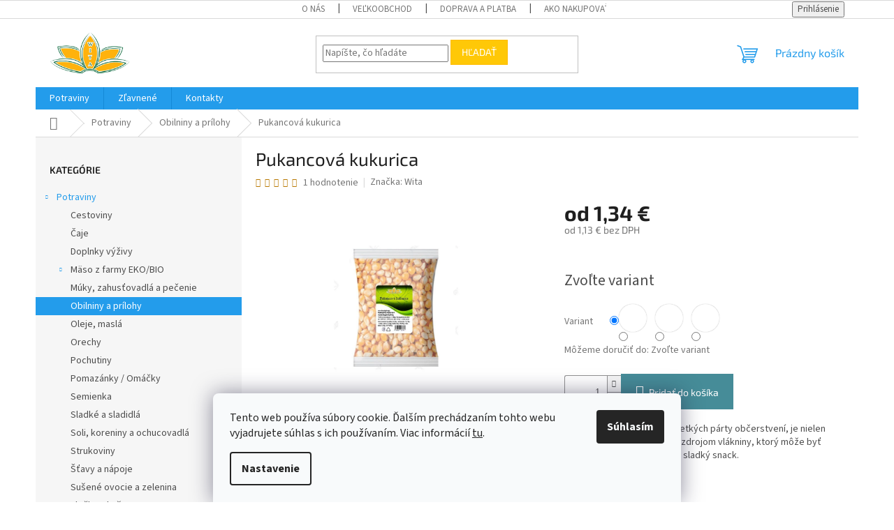

--- FILE ---
content_type: text/html; charset=utf-8
request_url: https://www.wita.sk/pukancova-kukurica/?parameterValueId=84
body_size: 27068
content:
<!doctype html><html lang="sk" dir="ltr" class="header-background-light external-fonts-loaded"><head><meta charset="utf-8" /><meta name="viewport" content="width=device-width,initial-scale=1" /><title>Pukancová kukurica - Wita</title><link rel="preconnect" href="https://cdn.myshoptet.com" /><link rel="dns-prefetch" href="https://cdn.myshoptet.com" /><link rel="preload" href="https://cdn.myshoptet.com/prj/dist/master/cms/libs/jquery/jquery-1.11.3.min.js" as="script" /><link href="https://cdn.myshoptet.com/prj/dist/master/cms/templates/frontend_templates/shared/css/font-face/source-sans-3.css" rel="stylesheet"><link href="https://cdn.myshoptet.com/prj/dist/master/cms/templates/frontend_templates/shared/css/font-face/exo-2.css" rel="stylesheet"><link href="https://cdn.myshoptet.com/prj/dist/master/shop/dist/font-shoptet-11.css.62c94c7785ff2cea73b2.css" rel="stylesheet"><script>
dataLayer = [];
dataLayer.push({'shoptet' : {
    "pageId": 741,
    "pageType": "productDetail",
    "currency": "EUR",
    "currencyInfo": {
        "decimalSeparator": ",",
        "exchangeRate": 1,
        "priceDecimalPlaces": 2,
        "symbol": "\u20ac",
        "symbolLeft": 0,
        "thousandSeparator": " "
    },
    "language": "sk",
    "projectId": 376700,
    "product": {
        "id": 246,
        "guid": "715c0e0e-12c6-11eb-8051-ecf4bbd76e50",
        "hasVariants": true,
        "codes": [
            {
                "code": 2092
            },
            {
                "code": 2121
            },
            {
                "code": 2730
            }
        ],
        "name": "Pukancov\u00e1 kukurica",
        "appendix": "",
        "weight": 0.5,
        "manufacturer": "Wita",
        "manufacturerGuid": "1EF53339416A63DABE75DA0BA3DED3EE",
        "currentCategory": "Potraviny | Obilniny",
        "currentCategoryGuid": "1dffd1a4-f6ca-11ea-aaaf-b8ca3a6063f8",
        "defaultCategory": "Potraviny | Obilniny",
        "defaultCategoryGuid": "1dffd1a4-f6ca-11ea-aaaf-b8ca3a6063f8",
        "currency": "EUR",
        "priceWithVatMin": 1.3400000000000001,
        "priceWithVatMax": 10.210000000000001
    },
    "stocks": [
        {
            "id": "ext",
            "title": "Sklad",
            "isDeliveryPoint": 0,
            "visibleOnEshop": 1
        }
    ],
    "cartInfo": {
        "id": null,
        "freeShipping": false,
        "freeShippingFrom": 0,
        "leftToFreeGift": {
            "formattedPrice": "0 \u20ac",
            "priceLeft": 0
        },
        "freeGift": false,
        "leftToFreeShipping": {
            "priceLeft": 0,
            "dependOnRegion": 0,
            "formattedPrice": "0 \u20ac"
        },
        "discountCoupon": [],
        "getNoBillingShippingPrice": {
            "withoutVat": 0,
            "vat": 0,
            "withVat": 0
        },
        "cartItems": [],
        "taxMode": "ORDINARY"
    },
    "cart": [],
    "customer": {
        "priceRatio": 1,
        "priceListId": 1,
        "groupId": null,
        "registered": false,
        "mainAccount": false
    }
}});
dataLayer.push({'cookie_consent' : {
    "marketing": "denied",
    "analytics": "denied"
}});
document.addEventListener('DOMContentLoaded', function() {
    shoptet.consent.onAccept(function(agreements) {
        if (agreements.length == 0) {
            return;
        }
        dataLayer.push({
            'cookie_consent' : {
                'marketing' : (agreements.includes(shoptet.config.cookiesConsentOptPersonalisation)
                    ? 'granted' : 'denied'),
                'analytics': (agreements.includes(shoptet.config.cookiesConsentOptAnalytics)
                    ? 'granted' : 'denied')
            },
            'event': 'cookie_consent'
        });
    });
});
</script>
<meta property="og:type" content="website"><meta property="og:site_name" content="wita.sk"><meta property="og:url" content="https://www.wita.sk/pukancova-kukurica/?parameterValueId=84"><meta property="og:title" content="Pukancová kukurica - Wita"><meta name="author" content="Wita"><meta name="web_author" content="Shoptet.sk"><meta name="dcterms.rightsHolder" content="www.wita.sk"><meta name="robots" content="index,follow"><meta property="og:image" content="https://cdn.myshoptet.com/usr/www.wita.sk/user/shop/big/246_pukancova-kukurica-1kg.jpg?5f8ec900"><meta property="og:description" content="Pukancová kukurica. Pukancová kukurica, kráľ všetkých párty občerstvení, je nielen chutnou a pochúťkou, ale aj zdrojom vlákniny, ktorý môže byť servírovaný ako slaný alebo sladký snack."><meta name="description" content="Pukancová kukurica. Pukancová kukurica, kráľ všetkých párty občerstvení, je nielen chutnou a pochúťkou, ale aj zdrojom vlákniny, ktorý môže byť servírovaný ako slaný alebo sladký snack."><meta name="google-site-verification" content="vni8ZcDE43TTLbzPFDbSejYMSOTYNy8rfwY7GlNJkpc"><meta property="product:price:amount" content="1.34"><meta property="product:price:currency" content="EUR"><style>:root {--color-primary: #239ceb;--color-primary-h: 204;--color-primary-s: 83%;--color-primary-l: 53%;--color-primary-hover: #1997e5;--color-primary-hover-h: 203;--color-primary-hover-s: 80%;--color-primary-hover-l: 50%;--color-secondary: #468c98;--color-secondary-h: 189;--color-secondary-s: 37%;--color-secondary-l: 44%;--color-secondary-hover: #3b7580;--color-secondary-hover-h: 190;--color-secondary-hover-s: 37%;--color-secondary-hover-l: 37%;--color-tertiary: #ffc807;--color-tertiary-h: 47;--color-tertiary-s: 100%;--color-tertiary-l: 51%;--color-tertiary-hover: #ffbb00;--color-tertiary-hover-h: 44;--color-tertiary-hover-s: 100%;--color-tertiary-hover-l: 50%;--color-header-background: #ffffff;--template-font: "Source Sans 3";--template-headings-font: "Exo 2";--header-background-url: none;--cookies-notice-background: #F8FAFB;--cookies-notice-color: #252525;--cookies-notice-button-hover: #27263f;--cookies-notice-link-hover: #3b3a5f;--templates-update-management-preview-mode-content: "Náhľad aktualizácií šablóny je aktívny pre váš prehliadač."}</style>
    
    <link href="https://cdn.myshoptet.com/prj/dist/master/shop/dist/main-11.less.5a24dcbbdabfd189c152.css" rel="stylesheet" />
                <link href="https://cdn.myshoptet.com/prj/dist/master/shop/dist/mobile-header-v1-11.less.1ee105d41b5f713c21aa.css" rel="stylesheet" />
    
    <script>var shoptet = shoptet || {};</script>
    <script src="https://cdn.myshoptet.com/prj/dist/master/shop/dist/main-3g-header.js.27c4444ba5dd6be3416d.js"></script>
<!-- User include --><!-- project html code header -->
<meta name="google-site-verification" content="0fgh-aIOC0KMv48Mgj2X284LpcvHZQfid9EGQ3p5Vlo" />
<meta name="facebook-domain-verification" content="oi6q05nrgrv1d7tdtjt08r1vg2j18j" />

<style>
html .in-dakujeme .co-payment-method {
    display: none !important;
}
</style>
<!-- /User include --><link rel="shortcut icon" href="/favicon.ico" type="image/x-icon" /><link rel="canonical" href="https://www.wita.sk/pukancova-kukurica/" />    <!-- Global site tag (gtag.js) - Google Analytics -->
    <script async src="https://www.googletagmanager.com/gtag/js?id=G-VME8BQEP7Q"></script>
    <script>
        
        window.dataLayer = window.dataLayer || [];
        function gtag(){dataLayer.push(arguments);}
        

                    console.debug('default consent data');

            gtag('consent', 'default', {"ad_storage":"denied","analytics_storage":"denied","ad_user_data":"denied","ad_personalization":"denied","wait_for_update":500});
            dataLayer.push({
                'event': 'default_consent'
            });
        
        gtag('js', new Date());

                gtag('config', 'UA-37152625-1', { 'groups': "UA" });
        
                gtag('config', 'G-VME8BQEP7Q', {"groups":"GA4","send_page_view":false,"content_group":"productDetail","currency":"EUR","page_language":"sk"});
        
                gtag('config', 'AW-1011663501', {"allow_enhanced_conversions":true});
        
        
        
        
        
                    gtag('event', 'page_view', {"send_to":"GA4","page_language":"sk","content_group":"productDetail","currency":"EUR"});
        
                gtag('set', 'currency', 'EUR');

        gtag('event', 'view_item', {
            "send_to": "UA",
            "items": [
                {
                    "id": "2092",
                    "name": "Pukancov\u00e1 kukurica",
                    "category": "Potraviny \/ Obilniny",
                                        "brand": "Wita",
                                                            "variant": "Hmotnos\u0165: 500g",
                                        "price": 1.13
                }
            ]
        });
        
        
        
        
        
                    gtag('event', 'view_item', {"send_to":"GA4","page_language":"sk","content_group":"productDetail","value":1.1299999999999999,"currency":"EUR","items":[{"item_id":"2092","item_name":"Pukancov\u00e1 kukurica","item_brand":"Wita","item_category":"Potraviny","item_category2":"Obilniny","item_variant":"2092~Hmotnos\u0165: 500g","price":1.1299999999999999,"quantity":1,"index":0}]});
        
        
        
        
        
        
        
        document.addEventListener('DOMContentLoaded', function() {
            if (typeof shoptet.tracking !== 'undefined') {
                for (var id in shoptet.tracking.bannersList) {
                    gtag('event', 'view_promotion', {
                        "send_to": "UA",
                        "promotions": [
                            {
                                "id": shoptet.tracking.bannersList[id].id,
                                "name": shoptet.tracking.bannersList[id].name,
                                "position": shoptet.tracking.bannersList[id].position
                            }
                        ]
                    });
                }
            }

            shoptet.consent.onAccept(function(agreements) {
                if (agreements.length !== 0) {
                    console.debug('gtag consent accept');
                    var gtagConsentPayload =  {
                        'ad_storage': agreements.includes(shoptet.config.cookiesConsentOptPersonalisation)
                            ? 'granted' : 'denied',
                        'analytics_storage': agreements.includes(shoptet.config.cookiesConsentOptAnalytics)
                            ? 'granted' : 'denied',
                                                                                                'ad_user_data': agreements.includes(shoptet.config.cookiesConsentOptPersonalisation)
                            ? 'granted' : 'denied',
                        'ad_personalization': agreements.includes(shoptet.config.cookiesConsentOptPersonalisation)
                            ? 'granted' : 'denied',
                        };
                    console.debug('update consent data', gtagConsentPayload);
                    gtag('consent', 'update', gtagConsentPayload);
                    dataLayer.push(
                        { 'event': 'update_consent' }
                    );
                }
            });
        });
    </script>
</head><body class="desktop id-741 in-obilniny template-11 type-product type-detail multiple-columns-body columns-3 ums_forms_redesign--off ums_a11y_category_page--on ums_discussion_rating_forms--off ums_flags_display_unification--on ums_a11y_login--on mobile-header-version-1"><noscript>
    <style>
        #header {
            padding-top: 0;
            position: relative !important;
            top: 0;
        }
        .header-navigation {
            position: relative !important;
        }
        .overall-wrapper {
            margin: 0 !important;
        }
        body:not(.ready) {
            visibility: visible !important;
        }
    </style>
    <div class="no-javascript">
        <div class="no-javascript__title">Musíte zmeniť nastavenie vášho prehliadača</div>
        <div class="no-javascript__text">Pozrite sa na: <a href="https://www.google.com/support/bin/answer.py?answer=23852">Ako povoliť JavaScript vo vašom prehliadači</a>.</div>
        <div class="no-javascript__text">Ak používate software na blokovanie reklám, možno bude potrebné, aby ste povolili JavaScript z tejto stránky.</div>
        <div class="no-javascript__text">Ďakujeme.</div>
    </div>
</noscript>

        <div id="fb-root"></div>
        <script>
            window.fbAsyncInit = function() {
                FB.init({
                    autoLogAppEvents : true,
                    xfbml            : true,
                    version          : 'v24.0'
                });
            };
        </script>
        <script async defer crossorigin="anonymous" src="https://connect.facebook.net/sk_SK/sdk.js#xfbml=1&version=v24.0"></script>    <div class="siteCookies siteCookies--bottom siteCookies--light js-siteCookies" role="dialog" data-testid="cookiesPopup" data-nosnippet>
        <div class="siteCookies__form">
            <div class="siteCookies__content">
                <div class="siteCookies__text">
                    Tento web používa súbory cookie. Ďalším prechádzaním tohto webu vyjadrujete súhlas s ich používaním. Viac informácií <a href="http://www.wita.sk/podmienky-ochrany-osobnych-udajov/" target="\">tu</a>.
                </div>
                <p class="siteCookies__links">
                    <button class="siteCookies__link js-cookies-settings" aria-label="Nastavenia cookies" data-testid="cookiesSettings">Nastavenie</button>
                </p>
            </div>
            <div class="siteCookies__buttonWrap">
                                <button class="siteCookies__button js-cookiesConsentSubmit" value="all" aria-label="Prijať cookies" data-testid="buttonCookiesAccept">Súhlasím</button>
            </div>
        </div>
        <script>
            document.addEventListener("DOMContentLoaded", () => {
                const siteCookies = document.querySelector('.js-siteCookies');
                document.addEventListener("scroll", shoptet.common.throttle(() => {
                    const st = document.documentElement.scrollTop;
                    if (st > 1) {
                        siteCookies.classList.add('siteCookies--scrolled');
                    } else {
                        siteCookies.classList.remove('siteCookies--scrolled');
                    }
                }, 100));
            });
        </script>
    </div>
<a href="#content" class="skip-link sr-only">Prejsť na obsah</a><div class="overall-wrapper"><div class="user-action"><div class="container">
    <div class="user-action-in">
                    <div id="login" class="user-action-login popup-widget login-widget" role="dialog" aria-labelledby="loginHeading">
        <div class="popup-widget-inner">
                            <h2 id="loginHeading">Prihlásenie k vášmu účtu</h2><div id="customerLogin"><form action="/action/Customer/Login/" method="post" id="formLoginIncluded" class="csrf-enabled formLogin" data-testid="formLogin"><input type="hidden" name="referer" value="" /><div class="form-group"><div class="input-wrapper email js-validated-element-wrapper no-label"><input type="email" name="email" class="form-control" autofocus placeholder="E-mailová adresa (napr. jan@novak.sk)" data-testid="inputEmail" autocomplete="email" required /></div></div><div class="form-group"><div class="input-wrapper password js-validated-element-wrapper no-label"><input type="password" name="password" class="form-control" placeholder="Heslo" data-testid="inputPassword" autocomplete="current-password" required /><span class="no-display">Nemôžete vyplniť toto pole</span><input type="text" name="surname" value="" class="no-display" /></div></div><div class="form-group"><div class="login-wrapper"><button type="submit" class="btn btn-secondary btn-text btn-login" data-testid="buttonSubmit">Prihlásiť sa</button><div class="password-helper"><a href="/registracia/" data-testid="signup" rel="nofollow">Nová registrácia</a><a href="/klient/zabudnute-heslo/" rel="nofollow">Zabudnuté heslo</a></div></div></div></form>
</div>                    </div>
    </div>

                            <div id="cart-widget" class="user-action-cart popup-widget cart-widget loader-wrapper" data-testid="popupCartWidget" role="dialog" aria-hidden="true">
    <div class="popup-widget-inner cart-widget-inner place-cart-here">
        <div class="loader-overlay">
            <div class="loader"></div>
        </div>
    </div>

    <div class="cart-widget-button">
        <a href="/kosik/" class="btn btn-conversion" id="continue-order-button" rel="nofollow" data-testid="buttonNextStep">Pokračovať do košíka</a>
    </div>
</div>
            </div>
</div>
</div><div class="top-navigation-bar" data-testid="topNavigationBar">

    <div class="container">

        <div class="top-navigation-contacts">
                    </div>

                            <div class="top-navigation-menu">
                <div class="top-navigation-menu-trigger"></div>
                <ul class="top-navigation-bar-menu">
                                            <li class="top-navigation-menu-item-815">
                            <a href="/o-nas/">O nás</a>
                        </li>
                                            <li class="top-navigation-menu-item-818">
                            <a href="/velkoobchod-2/">Veľkoobchod</a>
                        </li>
                                            <li class="top-navigation-menu-item-812">
                            <a href="/doprava-a-platba/">Doprava a platba</a>
                        </li>
                                            <li class="top-navigation-menu-item-27">
                            <a href="/ako-nakupovat/">Ako nakupovať</a>
                        </li>
                                            <li class="top-navigation-menu-item-39">
                            <a href="/obchodne-podmienky/">Obchodné podmienky</a>
                        </li>
                                            <li class="top-navigation-menu-item-691">
                            <a href="/podmienky-ochrany-osobnych-udajov/">Podmienky ochrany osobných údajov</a>
                        </li>
                                    </ul>
                <ul class="top-navigation-bar-menu-helper"></ul>
            </div>
        
        <div class="top-navigation-tools">
            <div class="responsive-tools">
                <a href="#" class="toggle-window" data-target="search" aria-label="Hľadať" data-testid="linkSearchIcon"></a>
                                                            <a href="#" class="toggle-window" data-target="login"></a>
                                                    <a href="#" class="toggle-window" data-target="navigation" aria-label="Menu" data-testid="hamburgerMenu"></a>
            </div>
                        <button class="top-nav-button top-nav-button-login toggle-window" type="button" data-target="login" aria-haspopup="dialog" aria-controls="login" aria-expanded="false" data-testid="signin"><span>Prihlásenie</span></button>        </div>

    </div>

</div>
<header id="header"><div class="container navigation-wrapper">
    <div class="header-top">
        <div class="site-name-wrapper">
            <div class="site-name"><a href="/" data-testid="linkWebsiteLogo"><img src="https://cdn.myshoptet.com/usr/www.wita.sk/user/logos/logo_wita_new_farebn__1.png" alt="Wita" fetchpriority="low" /></a></div>        </div>
        <div class="search" itemscope itemtype="https://schema.org/WebSite">
            <meta itemprop="headline" content="Obilniny"/><meta itemprop="url" content="https://www.wita.sk"/><meta itemprop="text" content="Pukancová kukurica. Pukancová kukurica, kráľ všetkých párty občerstvení, je nielen chutnou a pochúťkou, ale aj zdrojom vlákniny, ktorý môže byť servírovaný ako slaný alebo sladký snack."/>            <form action="/action/ProductSearch/prepareString/" method="post"
    id="formSearchForm" class="search-form compact-form js-search-main"
    itemprop="potentialAction" itemscope itemtype="https://schema.org/SearchAction" data-testid="searchForm">
    <fieldset>
        <meta itemprop="target"
            content="https://www.wita.sk/vyhladavanie/?string={string}"/>
        <input type="hidden" name="language" value="sk"/>
        
            
<input
    type="search"
    name="string"
        class="query-input form-control search-input js-search-input"
    placeholder="Napíšte, čo hľadáte"
    autocomplete="off"
    required
    itemprop="query-input"
    aria-label="Vyhľadávanie"
    data-testid="searchInput"
>
            <button type="submit" class="btn btn-default" data-testid="searchBtn">Hľadať</button>
        
    </fieldset>
</form>
        </div>
        <div class="navigation-buttons">
                
    <a href="/kosik/" class="btn btn-icon toggle-window cart-count" data-target="cart" data-hover="true" data-redirect="true" data-testid="headerCart" rel="nofollow" aria-haspopup="dialog" aria-expanded="false" aria-controls="cart-widget">
        
                <span class="sr-only">Nákupný košík</span>
        
            <span class="cart-price visible-lg-inline-block" data-testid="headerCartPrice">
                                    Prázdny košík                            </span>
        
    
            </a>
        </div>
    </div>
    <nav id="navigation" aria-label="Hlavné menu" data-collapsible="true"><div class="navigation-in menu"><ul class="menu-level-1" role="menubar" data-testid="headerMenuItems"><li class="menu-item-695 ext" role="none"><a href="/kategoria-1/" data-testid="headerMenuItem" role="menuitem" aria-haspopup="true" aria-expanded="false"><b>Potraviny</b><span class="submenu-arrow"></span></a><ul class="menu-level-2" aria-label="Potraviny" tabindex="-1" role="menu"><li class="menu-item-830" role="none"><a href="/cestoviny/" class="menu-image" data-testid="headerMenuItem" tabindex="-1" aria-hidden="true"><img src="data:image/svg+xml,%3Csvg%20width%3D%22140%22%20height%3D%22100%22%20xmlns%3D%22http%3A%2F%2Fwww.w3.org%2F2000%2Fsvg%22%3E%3C%2Fsvg%3E" alt="" aria-hidden="true" width="140" height="100"  data-src="https://cdn.myshoptet.com/prj/dist/master/cms/templates/frontend_templates/00/img/folder.svg" fetchpriority="low" /></a><div><a href="/cestoviny/" data-testid="headerMenuItem" role="menuitem"><span>Cestoviny</span></a>
                        </div></li><li class="menu-item-824" role="none"><a href="/caje/" class="menu-image" data-testid="headerMenuItem" tabindex="-1" aria-hidden="true"><img src="data:image/svg+xml,%3Csvg%20width%3D%22140%22%20height%3D%22100%22%20xmlns%3D%22http%3A%2F%2Fwww.w3.org%2F2000%2Fsvg%22%3E%3C%2Fsvg%3E" alt="" aria-hidden="true" width="140" height="100"  data-src="https://cdn.myshoptet.com/prj/dist/master/cms/templates/frontend_templates/00/img/folder.svg" fetchpriority="low" /></a><div><a href="/caje/" data-testid="headerMenuItem" role="menuitem"><span>Čaje</span></a>
                        </div></li><li class="menu-item-783" role="none"><a href="/doplnky-vyzivy/" class="menu-image" data-testid="headerMenuItem" tabindex="-1" aria-hidden="true"><img src="data:image/svg+xml,%3Csvg%20width%3D%22140%22%20height%3D%22100%22%20xmlns%3D%22http%3A%2F%2Fwww.w3.org%2F2000%2Fsvg%22%3E%3C%2Fsvg%3E" alt="" aria-hidden="true" width="140" height="100"  data-src="https://cdn.myshoptet.com/prj/dist/master/cms/templates/frontend_templates/00/img/folder.svg" fetchpriority="low" /></a><div><a href="/doplnky-vyzivy/" data-testid="headerMenuItem" role="menuitem"><span>Doplnky výživy</span></a>
                        </div></li><li class="menu-item-801 has-third-level" role="none"><a href="/maso-z-farmy/" class="menu-image" data-testid="headerMenuItem" tabindex="-1" aria-hidden="true"><img src="data:image/svg+xml,%3Csvg%20width%3D%22140%22%20height%3D%22100%22%20xmlns%3D%22http%3A%2F%2Fwww.w3.org%2F2000%2Fsvg%22%3E%3C%2Fsvg%3E" alt="" aria-hidden="true" width="140" height="100"  data-src="https://cdn.myshoptet.com/prj/dist/master/cms/templates/frontend_templates/00/img/folder.svg" fetchpriority="low" /></a><div><a href="/maso-z-farmy/" data-testid="headerMenuItem" role="menuitem"><span>Mäso z farmy EKO/BIO</span></a>
                                                    <ul class="menu-level-3" role="menu">
                                                                    <li class="menu-item-860" role="none">
                                        <a href="/bravcove-maso-eko-bio/" data-testid="headerMenuItem" role="menuitem">
                                            Bravčové mäso EKO/BIO</a>,                                    </li>
                                                                    <li class="menu-item-845" role="none">
                                        <a href="/hydina-z-farmy-eko-bio/" data-testid="headerMenuItem" role="menuitem">
                                            Hydina z farmy EKO/BIO</a>,                                    </li>
                                                                    <li class="menu-item-851" role="none">
                                        <a href="/hovadzie-maso-eko-bio/" data-testid="headerMenuItem" role="menuitem">
                                            Hovädzie mäso EKO/BIO</a>,                                    </li>
                                                                    <li class="menu-item-869" role="none">
                                        <a href="/jahnacie-maso-eko-bio/" data-testid="headerMenuItem" role="menuitem">
                                            Jahňacie mäso EKO/BIO</a>,                                    </li>
                                                                    <li class="menu-item-866" role="none">
                                        <a href="/ryby/" data-testid="headerMenuItem" role="menuitem">
                                            Ryby</a>,                                    </li>
                                                                    <li class="menu-item-854" role="none">
                                        <a href="/telacie-maso-eko-bio/" data-testid="headerMenuItem" role="menuitem">
                                            Teľacie mäso EKO/BIO</a>                                    </li>
                                                            </ul>
                        </div></li><li class="menu-item-738" role="none"><a href="/muky-zahustovadla-a-pecenie/" class="menu-image" data-testid="headerMenuItem" tabindex="-1" aria-hidden="true"><img src="data:image/svg+xml,%3Csvg%20width%3D%22140%22%20height%3D%22100%22%20xmlns%3D%22http%3A%2F%2Fwww.w3.org%2F2000%2Fsvg%22%3E%3C%2Fsvg%3E" alt="" aria-hidden="true" width="140" height="100"  data-src="https://cdn.myshoptet.com/prj/dist/master/cms/templates/frontend_templates/00/img/folder.svg" fetchpriority="low" /></a><div><a href="/muky-zahustovadla-a-pecenie/" data-testid="headerMenuItem" role="menuitem"><span>Múky, zahusťovadlá a pečenie</span></a>
                        </div></li><li class="menu-item-741 active" role="none"><a href="/obilniny/" class="menu-image" data-testid="headerMenuItem" tabindex="-1" aria-hidden="true"><img src="data:image/svg+xml,%3Csvg%20width%3D%22140%22%20height%3D%22100%22%20xmlns%3D%22http%3A%2F%2Fwww.w3.org%2F2000%2Fsvg%22%3E%3C%2Fsvg%3E" alt="" aria-hidden="true" width="140" height="100"  data-src="https://cdn.myshoptet.com/prj/dist/master/cms/templates/frontend_templates/00/img/folder.svg" fetchpriority="low" /></a><div><a href="/obilniny/" data-testid="headerMenuItem" role="menuitem"><span>Obilniny a prílohy</span></a>
                        </div></li><li class="menu-item-744" role="none"><a href="/oleje-masla/" class="menu-image" data-testid="headerMenuItem" tabindex="-1" aria-hidden="true"><img src="data:image/svg+xml,%3Csvg%20width%3D%22140%22%20height%3D%22100%22%20xmlns%3D%22http%3A%2F%2Fwww.w3.org%2F2000%2Fsvg%22%3E%3C%2Fsvg%3E" alt="" aria-hidden="true" width="140" height="100"  data-src="https://cdn.myshoptet.com/prj/dist/master/cms/templates/frontend_templates/00/img/folder.svg" fetchpriority="low" /></a><div><a href="/oleje-masla/" data-testid="headerMenuItem" role="menuitem"><span>Oleje, maslá</span></a>
                        </div></li><li class="menu-item-719" role="none"><a href="/orechy/" class="menu-image" data-testid="headerMenuItem" tabindex="-1" aria-hidden="true"><img src="data:image/svg+xml,%3Csvg%20width%3D%22140%22%20height%3D%22100%22%20xmlns%3D%22http%3A%2F%2Fwww.w3.org%2F2000%2Fsvg%22%3E%3C%2Fsvg%3E" alt="" aria-hidden="true" width="140" height="100"  data-src="https://cdn.myshoptet.com/prj/dist/master/cms/templates/frontend_templates/00/img/folder.svg" fetchpriority="low" /></a><div><a href="/orechy/" data-testid="headerMenuItem" role="menuitem"><span>Orechy</span></a>
                        </div></li><li class="menu-item-747" role="none"><a href="/pochutiny/" class="menu-image" data-testid="headerMenuItem" tabindex="-1" aria-hidden="true"><img src="data:image/svg+xml,%3Csvg%20width%3D%22140%22%20height%3D%22100%22%20xmlns%3D%22http%3A%2F%2Fwww.w3.org%2F2000%2Fsvg%22%3E%3C%2Fsvg%3E" alt="" aria-hidden="true" width="140" height="100"  data-src="https://cdn.myshoptet.com/prj/dist/master/cms/templates/frontend_templates/00/img/folder.svg" fetchpriority="low" /></a><div><a href="/pochutiny/" data-testid="headerMenuItem" role="menuitem"><span>Pochutiny</span></a>
                        </div></li><li class="menu-item-750" role="none"><a href="/pomazanky/" class="menu-image" data-testid="headerMenuItem" tabindex="-1" aria-hidden="true"><img src="data:image/svg+xml,%3Csvg%20width%3D%22140%22%20height%3D%22100%22%20xmlns%3D%22http%3A%2F%2Fwww.w3.org%2F2000%2Fsvg%22%3E%3C%2Fsvg%3E" alt="" aria-hidden="true" width="140" height="100"  data-src="https://cdn.myshoptet.com/prj/dist/master/cms/templates/frontend_templates/00/img/folder.svg" fetchpriority="low" /></a><div><a href="/pomazanky/" data-testid="headerMenuItem" role="menuitem"><span>Pomazánky / Omáčky</span></a>
                        </div></li><li class="menu-item-753" role="none"><a href="/semienka/" class="menu-image" data-testid="headerMenuItem" tabindex="-1" aria-hidden="true"><img src="data:image/svg+xml,%3Csvg%20width%3D%22140%22%20height%3D%22100%22%20xmlns%3D%22http%3A%2F%2Fwww.w3.org%2F2000%2Fsvg%22%3E%3C%2Fsvg%3E" alt="" aria-hidden="true" width="140" height="100"  data-src="https://cdn.myshoptet.com/prj/dist/master/cms/templates/frontend_templates/00/img/folder.svg" fetchpriority="low" /></a><div><a href="/semienka/" data-testid="headerMenuItem" role="menuitem"><span>Semienka</span></a>
                        </div></li><li class="menu-item-756" role="none"><a href="/sladke-a-sladidla/" class="menu-image" data-testid="headerMenuItem" tabindex="-1" aria-hidden="true"><img src="data:image/svg+xml,%3Csvg%20width%3D%22140%22%20height%3D%22100%22%20xmlns%3D%22http%3A%2F%2Fwww.w3.org%2F2000%2Fsvg%22%3E%3C%2Fsvg%3E" alt="" aria-hidden="true" width="140" height="100"  data-src="https://cdn.myshoptet.com/prj/dist/master/cms/templates/frontend_templates/00/img/folder.svg" fetchpriority="low" /></a><div><a href="/sladke-a-sladidla/" data-testid="headerMenuItem" role="menuitem"><span>Sladké a sladidlá</span></a>
                        </div></li><li class="menu-item-759" role="none"><a href="/soli--koreniny-a-ochucovadla/" class="menu-image" data-testid="headerMenuItem" tabindex="-1" aria-hidden="true"><img src="data:image/svg+xml,%3Csvg%20width%3D%22140%22%20height%3D%22100%22%20xmlns%3D%22http%3A%2F%2Fwww.w3.org%2F2000%2Fsvg%22%3E%3C%2Fsvg%3E" alt="" aria-hidden="true" width="140" height="100"  data-src="https://cdn.myshoptet.com/prj/dist/master/cms/templates/frontend_templates/00/img/folder.svg" fetchpriority="low" /></a><div><a href="/soli--koreniny-a-ochucovadla/" data-testid="headerMenuItem" role="menuitem"><span>Soli, koreniny a ochucovadlá</span></a>
                        </div></li><li class="menu-item-762" role="none"><a href="/strukoviny/" class="menu-image" data-testid="headerMenuItem" tabindex="-1" aria-hidden="true"><img src="data:image/svg+xml,%3Csvg%20width%3D%22140%22%20height%3D%22100%22%20xmlns%3D%22http%3A%2F%2Fwww.w3.org%2F2000%2Fsvg%22%3E%3C%2Fsvg%3E" alt="" aria-hidden="true" width="140" height="100"  data-src="https://cdn.myshoptet.com/prj/dist/master/cms/templates/frontend_templates/00/img/folder.svg" fetchpriority="low" /></a><div><a href="/strukoviny/" data-testid="headerMenuItem" role="menuitem"><span>Strukoviny</span></a>
                        </div></li><li class="menu-item-771" role="none"><a href="/stavy-a-napoje/" class="menu-image" data-testid="headerMenuItem" tabindex="-1" aria-hidden="true"><img src="data:image/svg+xml,%3Csvg%20width%3D%22140%22%20height%3D%22100%22%20xmlns%3D%22http%3A%2F%2Fwww.w3.org%2F2000%2Fsvg%22%3E%3C%2Fsvg%3E" alt="" aria-hidden="true" width="140" height="100"  data-src="https://cdn.myshoptet.com/prj/dist/master/cms/templates/frontend_templates/00/img/folder.svg" fetchpriority="low" /></a><div><a href="/stavy-a-napoje/" data-testid="headerMenuItem" role="menuitem"><span>Šťavy a nápoje</span></a>
                        </div></li><li class="menu-item-765" role="none"><a href="/susene-ovocie-a-zelenina/" class="menu-image" data-testid="headerMenuItem" tabindex="-1" aria-hidden="true"><img src="data:image/svg+xml,%3Csvg%20width%3D%22140%22%20height%3D%22100%22%20xmlns%3D%22http%3A%2F%2Fwww.w3.org%2F2000%2Fsvg%22%3E%3C%2Fsvg%3E" alt="" aria-hidden="true" width="140" height="100"  data-src="https://cdn.myshoptet.com/prj/dist/master/cms/templates/frontend_templates/00/img/folder.svg" fetchpriority="low" /></a><div><a href="/susene-ovocie-a-zelenina/" data-testid="headerMenuItem" role="menuitem"><span>Sušené ovocie a zelenina</span></a>
                        </div></li><li class="menu-item-768" role="none"><a href="/vlocky-a-kase/" class="menu-image" data-testid="headerMenuItem" tabindex="-1" aria-hidden="true"><img src="data:image/svg+xml,%3Csvg%20width%3D%22140%22%20height%3D%22100%22%20xmlns%3D%22http%3A%2F%2Fwww.w3.org%2F2000%2Fsvg%22%3E%3C%2Fsvg%3E" alt="" aria-hidden="true" width="140" height="100"  data-src="https://cdn.myshoptet.com/prj/dist/master/cms/templates/frontend_templates/00/img/folder.svg" fetchpriority="low" /></a><div><a href="/vlocky-a-kase/" data-testid="headerMenuItem" role="menuitem"><span>Vločky a kaše</span></a>
                        </div></li><li class="menu-item-872" role="none"><a href="/vyhodne-balicky/" class="menu-image" data-testid="headerMenuItem" tabindex="-1" aria-hidden="true"><img src="data:image/svg+xml,%3Csvg%20width%3D%22140%22%20height%3D%22100%22%20xmlns%3D%22http%3A%2F%2Fwww.w3.org%2F2000%2Fsvg%22%3E%3C%2Fsvg%3E" alt="" aria-hidden="true" width="140" height="100"  data-src="https://cdn.myshoptet.com/prj/dist/master/cms/templates/frontend_templates/00/img/folder.svg" fetchpriority="low" /></a><div><a href="/vyhodne-balicky/" data-testid="headerMenuItem" role="menuitem"><span>Výhodné balíčky</span></a>
                        </div></li><li class="menu-item-774" role="none"><a href="/zavaraniny-a-konzervy/" class="menu-image" data-testid="headerMenuItem" tabindex="-1" aria-hidden="true"><img src="data:image/svg+xml,%3Csvg%20width%3D%22140%22%20height%3D%22100%22%20xmlns%3D%22http%3A%2F%2Fwww.w3.org%2F2000%2Fsvg%22%3E%3C%2Fsvg%3E" alt="" aria-hidden="true" width="140" height="100"  data-src="https://cdn.myshoptet.com/prj/dist/master/cms/templates/frontend_templates/00/img/folder.svg" fetchpriority="low" /></a><div><a href="/zavaraniny-a-konzervy/" data-testid="headerMenuItem" role="menuitem"><span>Zaváraniny a konzervy</span></a>
                        </div></li></ul></li>
<li class="menu-item-839" role="none"><a href="/zlavnene/" data-testid="headerMenuItem" role="menuitem" aria-expanded="false"><b>Zľavnené</b></a></li>
<li class="menu-item-29" role="none"><a href="/kontakty/" data-testid="headerMenuItem" role="menuitem" aria-expanded="false"><b>Kontakty</b></a></li>
</ul>
    <ul class="navigationActions" role="menu">
                            <li role="none">
                                    <a href="/login/?backTo=%2Fpukancova-kukurica%2F%3FparameterValueId%3D84" rel="nofollow" data-testid="signin" role="menuitem"><span>Prihlásenie</span></a>
                            </li>
                        </ul>
</div><span class="navigation-close"></span></nav><div class="menu-helper" data-testid="hamburgerMenu"><span>Viac</span></div>
</div></header><!-- / header -->


                    <div class="container breadcrumbs-wrapper">
            <div class="breadcrumbs navigation-home-icon-wrapper" itemscope itemtype="https://schema.org/BreadcrumbList">
                                                                            <span id="navigation-first" data-basetitle="Wita" itemprop="itemListElement" itemscope itemtype="https://schema.org/ListItem">
                <a href="/" itemprop="item" class="navigation-home-icon"><span class="sr-only" itemprop="name">Domov</span></a>
                <span class="navigation-bullet">/</span>
                <meta itemprop="position" content="1" />
            </span>
                                <span id="navigation-1" itemprop="itemListElement" itemscope itemtype="https://schema.org/ListItem">
                <a href="/kategoria-1/" itemprop="item" data-testid="breadcrumbsSecondLevel"><span itemprop="name">Potraviny</span></a>
                <span class="navigation-bullet">/</span>
                <meta itemprop="position" content="2" />
            </span>
                                <span id="navigation-2" itemprop="itemListElement" itemscope itemtype="https://schema.org/ListItem">
                <a href="/obilniny/" itemprop="item" data-testid="breadcrumbsSecondLevel"><span itemprop="name">Obilniny a prílohy</span></a>
                <span class="navigation-bullet">/</span>
                <meta itemprop="position" content="3" />
            </span>
                                            <span id="navigation-3" itemprop="itemListElement" itemscope itemtype="https://schema.org/ListItem" data-testid="breadcrumbsLastLevel">
                <meta itemprop="item" content="https://www.wita.sk/pukancova-kukurica/?parameterValueId=84" />
                <meta itemprop="position" content="4" />
                <span itemprop="name" data-title="Pukancová kukurica">Pukancová kukurica <span class="appendix"></span></span>
            </span>
            </div>
        </div>
    
<div id="content-wrapper" class="container content-wrapper">
    
    <div class="content-wrapper-in">
                                                <aside class="sidebar sidebar-left"  data-testid="sidebarMenu">
                                                                                                <div class="sidebar-inner">
                                                                                                        <div class="box box-bg-variant box-categories">    <div class="skip-link__wrapper">
        <span id="categories-start" class="skip-link__target js-skip-link__target sr-only" tabindex="-1">&nbsp;</span>
        <a href="#categories-end" class="skip-link skip-link--start sr-only js-skip-link--start">Preskočiť kategórie</a>
    </div>

<h4>Kategórie</h4>


<div id="categories"><div class="categories cat-01 expandable active expanded" id="cat-695"><div class="topic child-active"><a href="/kategoria-1/">Potraviny<span class="cat-trigger">&nbsp;</span></a></div>

                    <ul class=" active expanded">
                                        <li >
                <a href="/cestoviny/">
                    Cestoviny
                                    </a>
                                                                </li>
                                <li >
                <a href="/caje/">
                    Čaje
                                    </a>
                                                                </li>
                                <li >
                <a href="/doplnky-vyzivy/">
                    Doplnky výživy
                                    </a>
                                                                </li>
                                <li class="
                                 expandable                                 external">
                <a href="/maso-z-farmy/">
                    Mäso z farmy EKO/BIO
                    <span class="cat-trigger">&nbsp;</span>                </a>
                                                            

    
                                                </li>
                                <li >
                <a href="/muky-zahustovadla-a-pecenie/">
                    Múky, zahusťovadlá a pečenie
                                    </a>
                                                                </li>
                                <li class="
                active                                                 ">
                <a href="/obilniny/">
                    Obilniny a prílohy
                                    </a>
                                                                </li>
                                <li >
                <a href="/oleje-masla/">
                    Oleje, maslá
                                    </a>
                                                                </li>
                                <li >
                <a href="/orechy/">
                    Orechy
                                    </a>
                                                                </li>
                                <li >
                <a href="/pochutiny/">
                    Pochutiny
                                    </a>
                                                                </li>
                                <li >
                <a href="/pomazanky/">
                    Pomazánky / Omáčky
                                    </a>
                                                                </li>
                                <li >
                <a href="/semienka/">
                    Semienka
                                    </a>
                                                                </li>
                                <li >
                <a href="/sladke-a-sladidla/">
                    Sladké a sladidlá
                                    </a>
                                                                </li>
                                <li >
                <a href="/soli--koreniny-a-ochucovadla/">
                    Soli, koreniny a ochucovadlá
                                    </a>
                                                                </li>
                                <li >
                <a href="/strukoviny/">
                    Strukoviny
                                    </a>
                                                                </li>
                                <li >
                <a href="/stavy-a-napoje/">
                    Šťavy a nápoje
                                    </a>
                                                                </li>
                                <li >
                <a href="/susene-ovocie-a-zelenina/">
                    Sušené ovocie a zelenina
                                    </a>
                                                                </li>
                                <li >
                <a href="/vlocky-a-kase/">
                    Vločky a kaše
                                    </a>
                                                                </li>
                                <li >
                <a href="/vyhodne-balicky/">
                    Výhodné balíčky
                                    </a>
                                                                </li>
                                <li >
                <a href="/zavaraniny-a-konzervy/">
                    Zaváraniny a konzervy
                                    </a>
                                                                </li>
                </ul>
    </div><div class="categories cat-02 external" id="cat-839"><div class="topic"><a href="/zlavnene/">Zľavnené<span class="cat-trigger">&nbsp;</span></a></div></div>        </div>

    <div class="skip-link__wrapper">
        <a href="#categories-start" class="skip-link skip-link--end sr-only js-skip-link--end" tabindex="-1" hidden>Preskočiť kategórie</a>
        <span id="categories-end" class="skip-link__target js-skip-link__target sr-only" tabindex="-1">&nbsp;</span>
    </div>
</div>
                                                                                                                                                                            <div class="box box-bg-default box-sm box-facebook">            <div id="facebookWidget">
            <h4><span>Facebook</span></h4>
                <div id="fb-widget-wrap">
        <div class="fb-page"
             data-href="https://www.facebook.com/wita.sk"
             data-width="250"
             data-height="300"
             data-hide-cover="false"
             data-show-facepile="true"
             data-show-posts="true">
            <blockquote cite="https://www.facebook.com/wita.sk" class="fb-xfbml-parse-ignore">
                <a href="https://www.facebook.com/wita.sk">Wita</a>
            </blockquote>
        </div>
    </div>

    <script>
        (function () {
            var isInstagram = /Instagram/i.test(navigator.userAgent || "");

            if (isInstagram) {
                var wrap = document.getElementById("fb-widget-wrap");
                if (wrap) {
                    wrap.innerHTML =
                        '<a href="https://www.facebook.com/wita.sk" target="_blank" rel="noopener noreferrer" class="btn btn-secondary">' +
                        'Facebook' +
                        '</a>';
                }
            }
        })();
    </script>

        </div>
    </div>
                                                                                                            <div class="box box-bg-variant box-sm box-topProducts">        <div class="top-products-wrapper js-top10" >
        <h4><span>Top 10 produktov</span></h4>
        <ol class="top-products">
                            <li class="display-image">
                                            <a href="/cukor-trstinovy-dry-demerara/" class="top-products-image">
                            <img src="data:image/svg+xml,%3Csvg%20width%3D%22100%22%20height%3D%22100%22%20xmlns%3D%22http%3A%2F%2Fwww.w3.org%2F2000%2Fsvg%22%3E%3C%2Fsvg%3E" alt="Trstinový cukor DRY DEMERARA" width="100" height="100"  data-src="https://cdn.myshoptet.com/usr/www.wita.sk/user/shop/related/522_trstinovy-cukor-dry-demerara.jpg?5f92aeac" fetchpriority="low" />
                        </a>
                                        <a href="/cukor-trstinovy-dry-demerara/" class="top-products-content">
                        <span class="top-products-name">  Trstinový cukor DRY DEMERARA</span>
                        
                                                        <strong>
                                1,45 €
                                

                            </strong>
                                                    
                    </a>
                </li>
                            <li class="display-image">
                                            <a href="/chia-semienka/" class="top-products-image">
                            <img src="data:image/svg+xml,%3Csvg%20width%3D%22100%22%20height%3D%22100%22%20xmlns%3D%22http%3A%2F%2Fwww.w3.org%2F2000%2Fsvg%22%3E%3C%2Fsvg%3E" alt="chia semienka" width="100" height="100"  data-src="https://cdn.myshoptet.com/usr/www.wita.sk/user/shop/related/369-1_chia-semienka.jpg?5f8ff149" fetchpriority="low" />
                        </a>
                                        <a href="/chia-semienka/" class="top-products-content">
                        <span class="top-products-name">  Chia semienka premium</span>
                        
                                                        <strong>
                                2,25 €
                                

                            </strong>
                                                    
                    </a>
                </li>
                            <li class="display-image">
                                            <a href="/pohanka-natural-lupana-svetla/" class="top-products-image">
                            <img src="data:image/svg+xml,%3Csvg%20width%3D%22100%22%20height%3D%22100%22%20xmlns%3D%22http%3A%2F%2Fwww.w3.org%2F2000%2Fsvg%22%3E%3C%2Fsvg%3E" alt="pohanka lupana svetla" width="100" height="100"  data-src="https://cdn.myshoptet.com/usr/www.wita.sk/user/shop/related/240_pohanka-lupana-svetla.jpg?5f8ec6cd" fetchpriority="low" />
                        </a>
                                        <a href="/pohanka-natural-lupana-svetla/" class="top-products-content">
                        <span class="top-products-name">  Pohánka natural lúpaná svetlá</span>
                        
                                                        <strong>
                                1,29 €
                                

                            </strong>
                                                    
                    </a>
                </li>
                            <li class="display-image">
                                            <a href="/kesu-cele-w320-3/" class="top-products-image">
                            <img src="data:image/svg+xml,%3Csvg%20width%3D%22100%22%20height%3D%22100%22%20xmlns%3D%22http%3A%2F%2Fwww.w3.org%2F2000%2Fsvg%22%3E%3C%2Fsvg%3E" alt="Kešu orechy 5kg" width="100" height="100"  data-src="https://cdn.myshoptet.com/usr/www.wita.sk/user/shop/related/1808_kesu-orechy-5kg.jpg?62d7b9db" fetchpriority="low" />
                        </a>
                                        <a href="/kesu-cele-w320-3/" class="top-products-content">
                        <span class="top-products-name">  Kešu celé WW320 Pobrežie Slonoviny</span>
                        
                                                        <strong>
                                4,22 €
                                

                            </strong>
                                                    
                    </a>
                </li>
                            <li class="display-image">
                                            <a href="/sosovica-slovensko/" class="top-products-image">
                            <img src="data:image/svg+xml,%3Csvg%20width%3D%22100%22%20height%3D%22100%22%20xmlns%3D%22http%3A%2F%2Fwww.w3.org%2F2000%2Fsvg%22%3E%3C%2Fsvg%3E" alt="Sosovica slovensko Wita" width="100" height="100"  data-src="https://cdn.myshoptet.com/usr/www.wita.sk/user/shop/related/576_sosovica-slovensko-wita.jpg?6034f456" fetchpriority="low" />
                        </a>
                                        <a href="/sosovica-slovensko/" class="top-products-content">
                        <span class="top-products-name">  Šošovica Slovensko</span>
                        
                                                        <strong>
                                1,37 €
                                

                            </strong>
                                                    
                    </a>
                </li>
                            <li class="display-image">
                                            <a href="/ryza-jazminova/" class="top-products-image">
                            <img src="data:image/svg+xml,%3Csvg%20width%3D%22100%22%20height%3D%22100%22%20xmlns%3D%22http%3A%2F%2Fwww.w3.org%2F2000%2Fsvg%22%3E%3C%2Fsvg%3E" alt="ryza jazminova" width="100" height="100"  data-src="https://cdn.myshoptet.com/usr/www.wita.sk/user/shop/related/282_ryza-jazminova.jpg?5f8eda04" fetchpriority="low" />
                        </a>
                                        <a href="/ryza-jazminova/" class="top-products-content">
                        <span class="top-products-name">  Ryža jazmínová</span>
                        
                                                        <strong>
                                1,43 €
                                

                            </strong>
                                                    
                    </a>
                </li>
                            <li class="display-image">
                                            <a href="/sosovica-cervena-polena/" class="top-products-image">
                            <img src="data:image/svg+xml,%3Csvg%20width%3D%22100%22%20height%3D%22100%22%20xmlns%3D%22http%3A%2F%2Fwww.w3.org%2F2000%2Fsvg%22%3E%3C%2Fsvg%3E" alt="Sosovica cervena polena Wita" width="100" height="100"  data-src="https://cdn.myshoptet.com/usr/www.wita.sk/user/shop/related/579_sosovica-cervena-polena-wita.jpg?6034f3c0" fetchpriority="low" />
                        </a>
                                        <a href="/sosovica-cervena-polena/" class="top-products-content">
                        <span class="top-products-name">  Šošovica červená celá</span>
                        
                                                        <strong>
                                1,50 €
                                

                            </strong>
                                                    
                    </a>
                </li>
                            <li class="display-image">
                                            <a href="/pistacie-2/" class="top-products-image">
                            <img src="data:image/svg+xml,%3Csvg%20width%3D%22100%22%20height%3D%22100%22%20xmlns%3D%22http%3A%2F%2Fwww.w3.org%2F2000%2Fsvg%22%3E%3C%2Fsvg%3E" alt="Pistacie Wita" width="100" height="100"  data-src="https://cdn.myshoptet.com/usr/www.wita.sk/user/shop/related/1181_pistacie-wita.jpg?60e6f097" fetchpriority="low" />
                        </a>
                                        <a href="/pistacie-2/" class="top-products-content">
                        <span class="top-products-name">  Pistácie</span>
                        
                                                        <strong>
                                5,37 €
                                

                            </strong>
                                                    
                    </a>
                </li>
                            <li class="display-image">
                                            <a href="/fazula-cierna/" class="top-products-image">
                            <img src="data:image/svg+xml,%3Csvg%20width%3D%22100%22%20height%3D%22100%22%20xmlns%3D%22http%3A%2F%2Fwww.w3.org%2F2000%2Fsvg%22%3E%3C%2Fsvg%3E" alt="Fazula cierna Wita" width="100" height="100"  data-src="https://cdn.myshoptet.com/usr/www.wita.sk/user/shop/related/1109_fazula-cierna-wita.jpg?6092c8a4" fetchpriority="low" />
                        </a>
                                        <a href="/fazula-cierna/" class="top-products-content">
                        <span class="top-products-name">  Fazuľa čierna</span>
                        
                                                        <strong>
                                1,30 €
                                

                            </strong>
                                                    
                    </a>
                </li>
                            <li class="display-image">
                                            <a href="/slnecnica-lupana/" class="top-products-image">
                            <img src="data:image/svg+xml,%3Csvg%20width%3D%22100%22%20height%3D%22100%22%20xmlns%3D%22http%3A%2F%2Fwww.w3.org%2F2000%2Fsvg%22%3E%3C%2Fsvg%3E" alt="Slnecnica lupana" width="100" height="100"  data-src="https://cdn.myshoptet.com/usr/www.wita.sk/user/shop/related/390-1_slnecnica-lupana.jpg?5f8ffc31" fetchpriority="low" />
                        </a>
                                        <a href="/slnecnica-lupana/" class="top-products-content">
                        <span class="top-products-name">  Slnečnica lúpaná</span>
                        
                                                        <strong>
                                0,82 €
                                

                            </strong>
                                                    
                    </a>
                </li>
                    </ol>
    </div>
</div>
                                                                                                                                        <div class="box box-bg-default box-sm box-section2">
                            
        <h4><span>Recepty</span></h4>
                    <div class="news-item-widget">
                                <h5 class="with-short-description">
                <a href="/recepty/hovadzie-zadne-s-ryzou-natural/">Hovädzie zadné s ryžou natural</a></h5>
                                                    <div>
                        <p>Hovädzie zadné je veľmi chudé mäso, teda...</p>
                    </div>
                            </div>
                    <div class="news-item-widget">
                                <h5 class="with-short-description">
                <a href="/recepty/letny-salat-z-ciernej-quino/">Letný šalát z čiernej quinoy</a></h5>
                                                    <div>
                        <p>Tento recept je ideálny na letné grilova...</p>
                    </div>
                            </div>
                    

                    </div>
                                                                                                                                <div class="box box-bg-variant box-sm box-productRating">    <h4>
        <span>
                            Posledné hodnotenie produktov                    </span>
    </h4>

    <div class="rate-wrapper">
            
    <div class="votes-wrap simple-vote">

            <div class="vote-wrap" data-testid="gridRating">
                            <a href="/morcacie-prsia/">
                                    <div class="vote-header">
                <span class="vote-pic">
                                                                        <img src="data:image/svg+xml,%3Csvg%20width%3D%2260%22%20height%3D%2260%22%20xmlns%3D%22http%3A%2F%2Fwww.w3.org%2F2000%2Fsvg%22%3E%3C%2Fsvg%3E" alt="Morčacie prsia" width="60" height="60"  data-src="https://cdn.myshoptet.com/usr/www.wita.sk/user/shop/related/1526_morcacie-prsia.jpg?61e02fcf" fetchpriority="low" />
                                                            </span>
                <span class="vote-summary">
                                                                <span class="vote-product-name vote-product-name--nowrap">
                              Morčacie prsia                        </span>
                                        <span class="vote-rating">
                        <span class="stars" data-testid="gridStars">
                                                                                                <span class="star star-on"></span>
                                                                                                                                <span class="star star-on"></span>
                                                                                                                                <span class="star star-on"></span>
                                                                                                                                <span class="star star-on"></span>
                                                                                                                                <span class="star star-on"></span>
                                                                                    </span>
                        <span class="vote-delimeter">|</span>
                                                                                <span class="vote-name vote-name--nowrap" data-testid="textRatingAuthor">
                            <span>Bc. Margareta Kazmer</span>
                        </span>
                    
                                                </span>
                </span>
            </div>

            <div class="vote-content" data-testid="textRating">
                                                                                                    Spokojná👍🏻
                            </div>
            </a>
                    </div>
    </div>

    </div>
</div>
                                                                                                            <div class="box box-bg-default box-sm box-newsletter">    <div class="newsletter-header">
        <h4 class="topic"><span>Odoberať newsletter</span></h4>
        
    </div>
            <form action="/action/MailForm/subscribeToNewsletters/" method="post" id="formNewsletterWidget" class="subscribe-form compact-form">
    <fieldset>
        <input type="hidden" name="formId" value="2" />
                <span class="no-display">Nevypĺňajte toto pole:</span>
        <input type="text" name="surname" class="no-display" />
        <div class="validator-msg-holder js-validated-element-wrapper">
            <input type="email" name="email" class="form-control" placeholder="Vaša e-mailová adresa" required />
        </div>
                                <br />
            <div>
                                    <div class="form-group js-validated-element-wrapper consents consents-first">
            <input
                type="hidden"
                name="consents[]"
                id="newsletterWidgetConsents16"
                value="16"
                                                        data-special-message="validatorConsent"
                            />
                                        <label for="newsletterWidgetConsents16" class="whole-width">
                                        Vložením e-mailu súhlasíte s <a href="/podmienky-ochrany-osobnych-udajov/" target="_blank" rel="noopener noreferrer">podmienkami ochrany osobných údajov</a>
                </label>
                    </div>
                </div>
                        <button type="submit" class="btn btn-default btn-arrow-right"><span class="sr-only">Prihlásiť sa</span></button>
    </fieldset>
</form>

    </div>
                                                                                                            <div class="box box-bg-variant box-sm box-onlinePayments"><h4><span>Prijímame online platby</span></h4>
<p class="text-center">
    <img src="data:image/svg+xml,%3Csvg%20width%3D%22148%22%20height%3D%2234%22%20xmlns%3D%22http%3A%2F%2Fwww.w3.org%2F2000%2Fsvg%22%3E%3C%2Fsvg%3E" alt="Logá kreditných kariet" width="148" height="34"  data-src="https://cdn.myshoptet.com/prj/dist/master/cms/img/common/payment_logos/payments.png" fetchpriority="low" />
</p>
</div>
                                                                                                            <div class="box box-bg-default box-sm box-login">    <h4><span>Prihlásenie</span></h4>
            <form action="/action/Customer/Login/" method="post" id="formLogin" class="csrf-enabled formLogin" data-testid="formLogin"><input type="hidden" name="referer" value="" /><div class="form-group"><div class="input-wrapper email js-validated-element-wrapper no-label"><input type="email" name="email" class="form-control" placeholder="E-mailová adresa (napr. jan@novak.sk)" data-testid="inputEmail" autocomplete="email" required /></div></div><div class="form-group"><div class="input-wrapper password js-validated-element-wrapper no-label"><input type="password" name="password" class="form-control" placeholder="Heslo" data-testid="inputPassword" autocomplete="current-password" required /><span class="no-display">Nemôžete vyplniť toto pole</span><input type="text" name="surname" value="" class="no-display" /></div></div><div class="form-group"><div class="login-wrapper"><button type="submit" class="btn btn-secondary btn-text btn-login" data-testid="buttonSubmit">Prihlásiť sa</button><div class="password-helper"><a href="/registracia/" data-testid="signup" rel="nofollow">Nová registrácia</a><a href="/klient/zabudnute-heslo/" rel="nofollow">Zabudnuté heslo</a></div></div></div></form>
    </div>
                                                                    </div>
                                                            </aside>
                            <main id="content" class="content narrow">
                                                                                                                                                
<div class="p-detail" itemscope itemtype="https://schema.org/Product">

    
    <meta itemprop="name" content="Pukancová kukurica" />
    <meta itemprop="category" content="Úvodná stránka &gt; Potraviny &gt; Obilniny a prílohy &gt; Pukancová kukurica" />
    <meta itemprop="url" content="https://www.wita.sk/pukancova-kukurica/" />
    <meta itemprop="image" content="https://cdn.myshoptet.com/usr/www.wita.sk/user/shop/big/246_pukancova-kukurica-1kg.jpg?5f8ec900" />
            <meta itemprop="description" content="Pukancová kukurica, kráľ všetkých párty občerstvení, je nielen chutnou a pochúťkou, ale aj zdrojom vlákniny, ktorý môže byť servírovaný ako slaný alebo sladký snack." />
                <span class="js-hidden" itemprop="manufacturer" itemscope itemtype="https://schema.org/Organization">
            <meta itemprop="name" content="Wita" />
        </span>
        <span class="js-hidden" itemprop="brand" itemscope itemtype="https://schema.org/Brand">
            <meta itemprop="name" content="Wita" />
        </span>
                            <meta itemprop="gtin13" content="8588007679280" />                    <meta itemprop="gtin13" content="8588007679594" />                    <meta itemprop="gtin13" content="8588008586396" />            
        <div class="p-detail-inner">

        <div class="p-detail-inner-header">
            <h1>
                  Pukancová kukurica            </h1>

                <span class="p-code">
        <span class="p-code-label">Kód:</span>
                                                        <span class="choose-variant
 no-display 1">
                    2092
                </span>
                                    <span class="choose-variant
 no-display 2">
                    2121
                </span>
                                    <span class="choose-variant
 no-display 3">
                    2730
                </span>
                                <span class="choose-variant default-variant">Zvoľte variant</span>
                        </span>
        </div>

        <form action="/action/Cart/addCartItem/" method="post" id="product-detail-form" class="pr-action csrf-enabled" data-testid="formProduct">

            <meta itemprop="productID" content="246" /><meta itemprop="identifier" content="715c0e0e-12c6-11eb-8051-ecf4bbd76e50" /><span itemprop="aggregateRating" itemscope itemtype="https://schema.org/AggregateRating"><meta itemprop="bestRating" content="5" /><meta itemprop="worstRating" content="1" /><meta itemprop="ratingValue" content="5" /><meta itemprop="ratingCount" content="1" /></span><span itemprop="offers" itemscope itemtype="https://schema.org/Offer"><meta itemprop="sku" content="2092" /><link itemprop="availability" href="https://schema.org/InStock" /><meta itemprop="url" content="https://www.wita.sk/pukancova-kukurica/" /><meta itemprop="price" content="1.34" /><meta itemprop="priceCurrency" content="EUR" /><link itemprop="itemCondition" href="https://schema.org/NewCondition" /></span><span itemprop="offers" itemscope itemtype="https://schema.org/Offer"><meta itemprop="sku" content="2121" /><meta itemprop="url" content="https://www.wita.sk/pukancova-kukurica/" /><meta itemprop="price" content="10.21" /><meta itemprop="priceCurrency" content="EUR" /><link itemprop="itemCondition" href="https://schema.org/NewCondition" /></span><span itemprop="offers" itemscope itemtype="https://schema.org/Offer"><meta itemprop="sku" content="2730" /><meta itemprop="url" content="https://www.wita.sk/pukancova-kukurica/" /><meta itemprop="price" content="43.75" /><meta itemprop="priceCurrency" content="EUR" /><link itemprop="itemCondition" href="https://schema.org/NewCondition" /></span><input type="hidden" name="productId" value="246" /><input type="hidden" name="priceId" value="783" /><input type="hidden" name="language" value="sk" />

            <div class="row product-top">

                <div class="col-xs-12">

                    <div class="p-detail-info">
                        
                                    <div class="stars-wrapper">
            
<span class="stars star-list">
                                                <a class="star star-on show-tooltip show-ratings" title="    Hodnotenie:
            5/5
    "
                   href="#ratingTab" data-toggle="tab" data-external="1" data-force-scroll="1"></a>
                    
                                                <a class="star star-on show-tooltip show-ratings" title="    Hodnotenie:
            5/5
    "
                   href="#ratingTab" data-toggle="tab" data-external="1" data-force-scroll="1"></a>
                    
                                                <a class="star star-on show-tooltip show-ratings" title="    Hodnotenie:
            5/5
    "
                   href="#ratingTab" data-toggle="tab" data-external="1" data-force-scroll="1"></a>
                    
                                                <a class="star star-on show-tooltip show-ratings" title="    Hodnotenie:
            5/5
    "
                   href="#ratingTab" data-toggle="tab" data-external="1" data-force-scroll="1"></a>
                    
                                                <a class="star star-on show-tooltip show-ratings" title="    Hodnotenie:
            5/5
    "
                   href="#ratingTab" data-toggle="tab" data-external="1" data-force-scroll="1"></a>
                    
    </span>
            <a class="stars-label" href="#ratingTab" data-toggle="tab" data-external="1" data-force-scroll="1">
                                1 hodnotenie
                    </a>
        </div>
    
                                                    <div><a href="/znacka/wita/" data-testid="productCardBrandName">Značka: <span>Wita</span></a></div>
                        
                    </div>

                </div>

                <div class="col-xs-12 col-lg-6 p-image-wrapper">

                    
                    <div class="p-image" style="" data-testid="mainImage">

                        

    


                        

<a href="https://cdn.myshoptet.com/usr/www.wita.sk/user/shop/big/246_pukancova-kukurica-1kg.jpg?5f8ec900" class="p-main-image cloud-zoom cbox" data-href="https://cdn.myshoptet.com/usr/www.wita.sk/user/shop/orig/246_pukancova-kukurica-1kg.jpg?5f8ec900"><img src="https://cdn.myshoptet.com/usr/www.wita.sk/user/shop/big/246_pukancova-kukurica-1kg.jpg?5f8ec900" alt="pukancova kukurica 1kg" width="1024" height="768"  fetchpriority="high" />
</a>                    </div>

                    
                </div>

                <div class="col-xs-12 col-lg-6 p-info-wrapper">

                    
                    
                        <div class="p-final-price-wrapper">

                                                                                    <strong class="price-final" data-testid="productCardPrice">
                                                            <span class="price-final-holder choose-variant
 no-display 1">
                        1,34 €
                        

                    </span>
                                                                <span class="price-final-holder choose-variant
 no-display 2">
                        10,21 €
                        

                    </span>
                                                                <span class="price-final-holder choose-variant
 no-display 3">
                        1,75 €
                        

                    </span>
                                        <span class="price-final-holder choose-variant default-variant">
                        od <span class="nowrap">1,34 €</span>    

            </span>
            </strong>
                                <span class="price-additional">
                                                                                <span class="price-additional-holder choose-variant
 no-display 1">
                            1,13 €
                                                            bez DPH                                                    </span>
                                                                                <span class="price-additional-holder choose-variant
 no-display 2">
                            8,58 €
                                                            bez DPH                                                    </span>
                                                                                <span class="price-additional-holder choose-variant
 no-display 3">
                            1,47 €
                                                            bez DPH                                                    </span>
                                                    <span class="choose-variant default-variant">
                            od <span class="nowrap">1,13 €</span>            bez DPH                    </span>
                        </span>
                                <span class="price-measure">
                                                                                                        <span class="choose-variant
 no-display 1">
                                            2,68 €&nbsp;/&nbsp;1&nbsp;kg                                    </span>
                                                                                                <span class="choose-variant
 no-display 2">
                                            2,04 €&nbsp;/&nbsp;1&nbsp;kg                                    </span>
                                                                                                <span class="choose-variant
 no-display 3 empty">
                                            &ndash;
                                    </span>
                        <span class="choose-variant default-variant">&ndash;</span>
            </span>
                            

                        </div>

                    
                    
                                                                                    <div class="availability-value" title="Dostupnosť">
                                    

                                                <span class="choose-variant
 no-display 1">
                <span class="availability-label" style="color: #009901">
                                            <span class="show-tooltip acronym" title="Dostupnosť pre veľkoobchod na vyžiadanie.">
                            Skladom
                        </span>
                                    </span>
                            </span>
                                            <span class="choose-variant
 no-display 2">
                <span class="availability-label" style="color: #0199da">
                                            Skladom na externom sklade
                                    </span>
                            </span>
                                            <span class="choose-variant
 no-display 3">
                <span class="availability-label" style="color: #0199da">
                                            Skladom na externom sklade
                                    </span>
                            </span>
                <span class="choose-variant default-variant">
            <span class="availability-label">
                Zvoľte variant            </span>
        </span>
                                    </div>
                                                    
                        <table class="detail-parameters">
                            <tbody>
                                                            <tr class="variant-list variant-not-chosen-anchor">
                                    <th>
                                        Variant                                    </th>
                                    <td>
                                        <div id="simple-variants" class="clearfix">
                                                                                            <span><input type="radio" name="priceId" value="" class="variant-default" checked="checked" /></span><label class="advanced-parameter has-image"><span class="advanced-parameter-inner show-tooltip" title="Hmotnosť: 500g"><img src="data:image/svg+xml,%3Csvg%20width%3D%22100%22%20height%3D%22100%22%20xmlns%3D%22http%3A%2F%2Fwww.w3.org%2F2000%2Fsvg%22%3E%3C%2Fsvg%3E" alt="" width="100" height="100"  data-src="https://cdn.myshoptet.com/usr/www.wita.sk/user/shop/related/246_pukancova-kukurica-1kg.jpg?5f8ec900" fetchpriority="low" /></span><input type="radio" name="priceId" value="783"data-min="1"data-max="9999"data-decimals="0"data-codeid="783"data-customerprice="1.34"data-big="https://cdn.myshoptet.com/usr/www.wita.sk/user/shop/big/246_pukancova-kukurica-1kg.jpg?5f8ec900"data-detail="https://cdn.myshoptet.com/usr/www.wita.sk/user/shop/detail/246_pukancova-kukurica-1kg.jpg?5f8ec900"data-detail_small="https://cdn.myshoptet.com/usr/www.wita.sk/user/shop/detail_small/246_pukancova-kukurica-1kg.jpg?5f8ec900"data-index="1"/></label><label class="advanced-parameter has-image"><span class="advanced-parameter-inner show-tooltip" title="Hmotnosť: 5kg"><img src="data:image/svg+xml,%3Csvg%20width%3D%22100%22%20height%3D%22100%22%20xmlns%3D%22http%3A%2F%2Fwww.w3.org%2F2000%2Fsvg%22%3E%3C%2Fsvg%3E" alt="" width="100" height="100"  data-src="https://cdn.myshoptet.com/usr/www.wita.sk/user/shop/related/246_pukancova-kukurica-1kg.jpg?5f8ec900" fetchpriority="low" /></span><input type="radio" name="priceId" value="786"data-min="1"data-max="9999"data-decimals="0"data-codeid="786"data-customerprice="10.21"data-big="https://cdn.myshoptet.com/usr/www.wita.sk/user/shop/big/246_pukancova-kukurica-1kg.jpg?5f8ec900"data-detail="https://cdn.myshoptet.com/usr/www.wita.sk/user/shop/detail/246_pukancova-kukurica-1kg.jpg?5f8ec900"data-detail_small="https://cdn.myshoptet.com/usr/www.wita.sk/user/shop/detail_small/246_pukancova-kukurica-1kg.jpg?5f8ec900"data-index="2"/></label><label class="advanced-parameter has-image"><span class="advanced-parameter-inner show-tooltip" title="Hmotnosť: Voľne 1kg"><img src="data:image/svg+xml,%3Csvg%20width%3D%22100%22%20height%3D%22100%22%20xmlns%3D%22http%3A%2F%2Fwww.w3.org%2F2000%2Fsvg%22%3E%3C%2Fsvg%3E" alt="" width="100" height="100"  data-src="https://cdn.myshoptet.com/usr/www.wita.sk/user/shop/related/246_pukancova-kukurica-1kg.jpg?5f8ec900" fetchpriority="low" /></span><input type="radio" name="priceId" value="3632"data-min="25"data-max="9999"data-decimals="0"data-codeid="3632"data-customerprice="1.75"data-big="https://cdn.myshoptet.com/usr/www.wita.sk/user/shop/big/246_pukancova-kukurica-1kg.jpg?5f8ec900"data-detail="https://cdn.myshoptet.com/usr/www.wita.sk/user/shop/detail/246_pukancova-kukurica-1kg.jpg?5f8ec900"data-detail_small="https://cdn.myshoptet.com/usr/www.wita.sk/user/shop/detail_small/246_pukancova-kukurica-1kg.jpg?5f8ec900"data-index="3"/></label>                                                                                    </div>
                                    </td>
                                </tr>
                            
                            
                            
                                                            <tr>
                                    <th colspan="2">
                                        <span class="delivery-time-label">Môžeme doručiť do:</span>
                                                                <div class="delivery-time" data-testid="deliveryTime">
                                                            <span class="choose-variant
                         no-display                         1                        "
                        >
                                                    5.2.2026
                                            </span>
                                            <span class="choose-variant
                         no-display                         2                        "
                        >
                                                    6.2.2026
                                            </span>
                                            <span class="choose-variant
                         no-display                         3                        "
                        >
                                                    6.2.2026
                                            </span>
                                        <span class="choose-variant default-variant">
                        Zvoľte variant                    </span>
                            </div>
                                                                                            </th>
                                </tr>
                                                                                    </tbody>
                        </table>

                                                                            
                            <div class="add-to-cart" data-testid="divAddToCart">
                
<span class="quantity">
    <span
        class="increase-tooltip js-increase-tooltip"
        data-trigger="manual"
        data-container="body"
        data-original-title="Nie je možné zakúpiť viac než 9999 ks."
        aria-hidden="true"
        role="tooltip"
        data-testid="tooltip">
    </span>

    <span
        class="decrease-tooltip js-decrease-tooltip"
        data-trigger="manual"
        data-container="body"
        data-original-title="Minimálne množstvo, ktoré je možné zakúpiť je 1 ks."
        aria-hidden="true"
        role="tooltip"
        data-testid="tooltip">
    </span>
    <label>
        <input
            type="number"
            name="amount"
            value="1"
            class="amount"
            autocomplete="off"
            data-decimals="0"
                        step="1"
            min="1"
            max="9999"
            aria-label="Množstvo"
            data-testid="cartAmount"/>
    </label>

    <button
        class="increase"
        type="button"
        aria-label="Zvýšiť množstvo o 1"
        data-testid="increase">
            <span class="increase__sign">&plus;</span>
    </button>

    <button
        class="decrease"
        type="button"
        aria-label="Znížiť množstvo o 1"
        data-testid="decrease">
            <span class="decrease__sign">&minus;</span>
    </button>
</span>
                    
    <button type="submit" class="btn btn-lg btn-conversion add-to-cart-button" data-testid="buttonAddToCart" aria-label="Pridať do košíka Pukancová kukurica">Pridať do košíka</button>

            </div>
                    
                    
                    

                                            <div class="p-short-description" data-testid="productCardShortDescr">
                            <p>Pukancová kukurica, kráľ všetkých párty občerstvení, je nielen chutnou a pochúťkou, ale aj zdrojom vlákniny, ktorý môže byť servírovaný ako slaný alebo sladký snack.</p>
                        </div>
                    
                                            <p data-testid="productCardDescr">
                            <a href="#description" class="chevron-after chevron-down-after" data-toggle="tab" data-external="1" data-force-scroll="true">Detailné informácie</a>
                        </p>
                    
                    <div class="social-buttons-wrapper">
                        <div class="link-icons" data-testid="productDetailActionIcons">
    <a href="#" class="link-icon print" title="Tlačiť produkt"><span>Tlač</span></a>
    <a href="/pukancova-kukurica:otazka/" class="link-icon chat" title="Hovoriť s predajcom" rel="nofollow"><span>Opýtať sa</span></a>
                <a href="#" class="link-icon share js-share-buttons-trigger" title="Zdieľať produkt"><span>Zdieľať</span></a>
    </div>
                            <div class="social-buttons no-display">
                    <div class="facebook">
                <div
            data-layout="button"
        class="fb-share-button"
    >
</div>

            </div>
                    <div class="twitter">
                <script>
        window.twttr = (function(d, s, id) {
            var js, fjs = d.getElementsByTagName(s)[0],
                t = window.twttr || {};
            if (d.getElementById(id)) return t;
            js = d.createElement(s);
            js.id = id;
            js.src = "https://platform.twitter.com/widgets.js";
            fjs.parentNode.insertBefore(js, fjs);
            t._e = [];
            t.ready = function(f) {
                t._e.push(f);
            };
            return t;
        }(document, "script", "twitter-wjs"));
        </script>

<a
    href="https://twitter.com/share"
    class="twitter-share-button"
        data-lang="sk"
    data-url="https://www.wita.sk/pukancova-kukurica/?parameterValueId=84"
>Tweet</a>

            </div>
                                <div class="close-wrapper">
        <a href="#" class="close-after js-share-buttons-trigger" title="Zdieľať produkt">Zavrieť</a>
    </div>

            </div>
                    </div>

                    
                </div>

            </div>

        </form>
    </div>

    
        
    
        
    <div class="shp-tabs-wrapper p-detail-tabs-wrapper">
        <div class="row">
            <div class="col-sm-12 shp-tabs-row responsive-nav">
                <div class="shp-tabs-holder">
    <ul id="p-detail-tabs" class="shp-tabs p-detail-tabs visible-links" role="tablist">
                            <li class="shp-tab active" data-testid="tabDescription">
                <a href="#description" class="shp-tab-link" role="tab" data-toggle="tab">Popis</a>
            </li>
                                                                                                                 <li class="shp-tab" data-testid="tabRating">
                <a href="#ratingTab" class="shp-tab-link" role="tab" data-toggle="tab">Hodnotenie (1)</a>
            </li>
                                        <li class="shp-tab" data-testid="tabDiscussion">
                                <a href="#productDiscussion" class="shp-tab-link" role="tab" data-toggle="tab">Diskusia</a>
            </li>
                                        </ul>
</div>
            </div>
            <div class="col-sm-12 ">
                <div id="tab-content" class="tab-content">
                                                                                                            <div id="description" class="tab-pane fade in active" role="tabpanel">
        <div class="description-inner">
            <div class="basic-description">
                <h3>Podrobný popis</h3>
                                    <p>Predstavujeme vám našu Pukancovú kukuricu, špeciálne vypestovanú a vyberanú pre gurmánov popcornu a milovníkov kvalitného občerstvenia. Tento produkt je viac ako len obyčajná kukurica. Je to vstupenka na cestu k dokonalému popcorne, ktorý si môžete vychutnať kedykoľvek máte chuť.</p>
<p><span>Pukancová kukurica, známa aj ako popcorn alebo kukuričné zrná na praženie, je špeciálny druh kukurice, ktorý má tuhú vonkajšiu škrupinu a obsahuje malé množstvo vody vo svojom jadre. Keď sa tieto zrná zahrejú, voda sa zmení na paru a vytvorenie tlaku spôsobí, že zrno "vybuchne" na vnútornej strane.</span></p>
<p>Ale toto nie je len o popcorne. Pukancová kukurica je výživovo hodnotným produktom, ktorý je dobrým zdrojom vlákniny a obsahuje vitamíny A, skupinu vitamínov B a železo. Bez pridania masla alebo cukru je tiež nízkokalorická, takže si môžete vychutnať svoje obľúbené občerstvenie bez výčitiek.</p>
<p>Nech už ste nadšený filmový fanúšik, ktorý si chce evychutnať kvalitný popcorn pri sledovaní filmu, alebo ste rodič, ktorý hľadá zdravú a chutnú maškrtenie pre deti, naša Pukancová kukurica je tou najlepšou voľbou pre vás.</p>
<p>5 výhod nášho produktu:</p>
<p>1. Kvalitná Pukancová kukurica prináša domov zábavu pri výrobe popcornu.<br />2. Výživovo bohatá, obsahuje vlákninu, vitamíny A, B a železo.<br />3. Bez prídatných látok a nízkokalorická, ak sa nepoužívajú prídavky ako maslo alebo cukor.<br />4. Viacúčelová, môže sa použiť aj na výrobu kukuričných vločiek alebo ako krmivo pre dobytok.<br />5. Pestovaná udržateľným spôsobom, čím prispieva k ochrane životného prostredia.</p>
                            </div>
            
            <div class="extended-description">
            <h3>Dodatočné parametre</h3>
            <table class="detail-parameters">
                <tbody>
                    <tr>
    <th>
        <span class="row-header-label">
            Kategória<span class="row-header-label-colon">:</span>
        </span>
    </th>
    <td>
        <a href="/obilniny/">Obilniny</a>    </td>
</tr>
    <tr class="productEan">
      <th>
          <span class="row-header-label productEan__label">
              EAN<span class="row-header-label-colon">:</span>
          </span>
      </th>
      <td>
          <span class="productEan__value js-productEan__value">Zvoľte variant</span>
      </td>
  </tr>
            <tr>
            <th>
                <span class="row-header-label">
                                                                        Zloženie<span class="row-header-label-colon">:</span>
                                                            </span>
            </th>
            <td>pukancová kukurica</td>
        </tr>
            <tr>
            <th>
                <span class="row-header-label">
                                                                        Krajina pôvodu<span class="row-header-label-colon">:</span>
                                                            </span>
            </th>
            <td>Maďarsko</td>
        </tr>
                    </tbody>
            </table>
        </div>
    
        </div>
    </div>
                                                                                                                                <div id="ratingTab" class="tab-pane fade" role="tabpanel" data-editorid="rating">
                                                
            
                                            
<div id="ratingWrapper" class="rate-wrapper unveil-wrapper" data-parent-tab="ratingTab">
        <div class="rate-wrap row">
        <div class="rate-average-wrap col-xs-12 col-sm-6">
                                <div class="rate-average-inner" data-testid="wrapRatingAverage">
                    <span class="rate-average" data-testid="textRatingAverage">
                        5,0
                    </span>
                    <span class="rate-star-wrap" data-testid="wrapRatingAverageStars">
                        
<span class="stars star-list">
                                                <a class="star star-on show-tooltip show-ratings" title="    Hodnotenie:
            5/5
    "
                   href="#ratingTab" data-toggle="tab" data-external="1" data-force-scroll="1"></a>
                    
                                                <a class="star star-on show-tooltip show-ratings" title="    Hodnotenie:
            5/5
    "
                   href="#ratingTab" data-toggle="tab" data-external="1" data-force-scroll="1"></a>
                    
                                                <a class="star star-on show-tooltip show-ratings" title="    Hodnotenie:
            5/5
    "
                   href="#ratingTab" data-toggle="tab" data-external="1" data-force-scroll="1"></a>
                    
                                                <a class="star star-on show-tooltip show-ratings" title="    Hodnotenie:
            5/5
    "
                   href="#ratingTab" data-toggle="tab" data-external="1" data-force-scroll="1"></a>
                    
                                                <a class="star star-on show-tooltip show-ratings" title="    Hodnotenie:
            5/5
    "
                   href="#ratingTab" data-toggle="tab" data-external="1" data-force-scroll="1"></a>
                    
    </span>
            <a class="stars-label" href="#ratingTab" data-toggle="tab" data-external="1" data-force-scroll="1">
                                1 hodnotenie
                    </a>
                    </span>
                </div>
                                                            <div class="add-comment rate-form-trigger" data-unveil="rate-form" aria-expanded="false" aria-controls="rate-form" role="button">
                        <span class="link-like rating-icon" data-testid="buttonAddRating">Pridať hodnotenie</span>
                    </div>
                                    </div>

                                <div class="col-xs-12 col-sm-6">
                                                <div class="rate-list" data-score="5">
                        <div class="rate-star stars">
                            <span class="rate-value">
                                5
                            </span>
                            <span class="star star-off"></span>
                        </div>
                        <div class="rate-block">
                            <span class="rate-bar" style="width: 100%;">
                                <span class="rate-count active" data-testid="textRateCount">1x</span>
                            </span>
                        </div>
                    </div>
                                    <div class="rate-list" data-score="4">
                        <div class="rate-star stars">
                            <span class="rate-value">
                                4
                            </span>
                            <span class="star star-off"></span>
                        </div>
                        <div class="rate-block">
                            <span class="rate-bar" style="width: 0%;">
                                <span class="rate-count" data-testid="textRateCount">0x</span>
                            </span>
                        </div>
                    </div>
                                    <div class="rate-list" data-score="3">
                        <div class="rate-star stars">
                            <span class="rate-value">
                                3
                            </span>
                            <span class="star star-off"></span>
                        </div>
                        <div class="rate-block">
                            <span class="rate-bar" style="width: 0%;">
                                <span class="rate-count" data-testid="textRateCount">0x</span>
                            </span>
                        </div>
                    </div>
                                    <div class="rate-list" data-score="2">
                        <div class="rate-star stars">
                            <span class="rate-value">
                                2
                            </span>
                            <span class="star star-off"></span>
                        </div>
                        <div class="rate-block">
                            <span class="rate-bar" style="width: 0%;">
                                <span class="rate-count" data-testid="textRateCount">0x</span>
                            </span>
                        </div>
                    </div>
                                    <div class="rate-list" data-score="1">
                        <div class="rate-star stars">
                            <span class="rate-value">
                                1
                            </span>
                            <span class="star star-off"></span>
                        </div>
                        <div class="rate-block">
                            <span class="rate-bar" style="width: 0%;">
                                <span class="rate-count" data-testid="textRateCount">0x</span>
                            </span>
                        </div>
                    </div>
                            </div>
        
    </div>
                            <div id="rate-form" class="vote-form js-hidden">
                            <form action="/action/ProductDetail/RateProduct/" method="post" id="formRating">
            <input type="hidden" name="productId" value="246" />
            <input type="hidden" name="score" value="5" />
    
    
    <div class="row">
        <div class="form-group js-validated-element-wrapper col-xs-12 col-sm-6">
            <input type="text" name="fullName" value="" class="form-control col-xs-12 js-validate-required" placeholder="Meno" data-testid="inputFullName" />
                        <span class="no-display">Nevypĺňajte toto pole:</span>
            <input type="text" name="surname" value="" class="no-display" />
        </div>
        <div class="form-group js-validated-element-wrapper col-xs-12 col-sm-6">
            <input type="email" name="email" value="" class="form-control col-xs-12" placeholder="E-mail" data-testid="inputEmail" />
        </div>
        <div class="col-xs-12">
            <div class="form-group js-validated-element-wrapper">
                <textarea name="description" class="form-control js-validate-required" rows="7" placeholder="Ako ste s produktom spokojný?" data-testid="inputRatingDescription"></textarea>
            </div>
            <div class="form-group">
                <div class="star-wrap stars">
                                            <span class="star star-on" data-score="1"></span>
                                            <span class="star star-on" data-score="2"></span>
                                            <span class="star star-on" data-score="3"></span>
                                            <span class="star star-on" data-score="4"></span>
                                            <span class="star star-on current" data-score="5"></span>
                                    </div>
            </div>
                                <div class="form-group js-validated-element-wrapper consents consents-first">
            <input
                type="hidden"
                name="consents[]"
                id="ratingConsents19"
                value="19"
                                                        data-special-message="validatorConsent"
                            />
                                        <label for="ratingConsents19" class="whole-width">
                                        Vložením hodnotenie súhlasíte s <a href="/podmienky-ochrany-osobnych-udajov/" target="_blank" rel="noopener noreferrer">podmienkami ochrany osobných údajov</a>
                </label>
                    </div>
                            <div class="form-group">
                <input type="submit" value="Odoslať hodnotenie" class="btn btn-sm btn-primary" data-testid="buttonSendRating" />
            </div>
        </div>
    </div>
</form>
                    </div>
    </div>

            <h3 id="ratingsListHeading" class="sr-only" tabindex="-1">Výpis hodnotení</h3>
    
    
    <div id="ratingsList" class="votes-wrap simple-vote">

            <div class="vote-wrap" itemprop="review" itemscope itemtype="https://schema.org/Review" data-testid="gridRating">
                                        <div class="no-display">
                    <span itemprop="reviewRating" itemscope itemtype="https://schema.org/Rating">
                        <span itemprop="ratingValue">5</span>
                        <span itemprop="bestRating" content="5"></span>
                        <span itemprop="worstRating" content="1"></span>
                    </span>
                </div>
                        <div class="vote-header">
                <span class="vote-pic">
                                                <span class="vote-initials" style="background-color: #0078a8;">
        J
    </span>
<img src="data:image/svg+xml,%3Csvg%20width%3D%2260%22%20height%3D%2260%22%20xmlns%3D%22http%3A%2F%2Fwww.w3.org%2F2000%2Fsvg%22%3E%3C%2Fsvg%3E" alt="Avatar autora" class="js-postpone-lazyload" width="60" height="60"  data-src="https://www.gravatar.com/avatar/178721bf7f0cac74198ea02cafdc24e0?s=60&amp;d=blank&amp;r=g" fetchpriority="low" />                                    </span>
                <span class="vote-summary">
                                                                                        <span class="vote-name vote-name--nowrap" itemprop="author" itemscope itemtype="https://schema.org/Person" data-testid="textRatingAuthor">
                            <span itemprop="name">Jano</span>
                        </span>
                    
                                        <span class="vote-rating">
                        <span class="stars" data-testid="gridStars">
                                                                                                <span class="star star-on"></span>
                                                                                                                                <span class="star star-on"></span>
                                                                                                                                <span class="star star-on"></span>
                                                                                                                                <span class="star star-on"></span>
                                                                                                                                <span class="star star-on"></span>
                                                                                    </span>
                        <span class="vote-delimeter">|</span>
                                                        <span class="vote-time" data-testid="latestContributionDate">
                                    28.12.2022
                                </span>
                                                </span>
                </span>
            </div>

            <div class="vote-content" itemprop="reviewBody" data-testid="textRating">
                                    Pukance u nás musia byť k telke pravidelne či už na sladko, alebo na slano.
                            </div>
            
                    </div>
    </div>

    </div>
                            <div id="productDiscussion" class="tab-pane fade" role="tabpanel" data-testid="areaDiscussion">
        <div id="discussionWrapper" class="discussion-wrapper unveil-wrapper" data-parent-tab="productDiscussion" data-testid="wrapperDiscussion">
                                    
    <div class="discussionContainer js-discussion-container" data-editorid="discussion">
                    <p data-testid="textCommentNotice">Buďte prvý, kto napíše príspevok k tejto položke.</p>
                                                        <div class="add-comment discussion-form-trigger" data-unveil="discussion-form" aria-expanded="false" aria-controls="discussion-form" role="button">
                <span class="link-like comment-icon" data-testid="buttonAddComment">Pridať komentár</span>
                        </div>
                        <div id="discussion-form" class="discussion-form vote-form js-hidden">
                            <form action="/action/ProductDiscussion/addPost/" method="post" id="formDiscussion" data-testid="formDiscussion">
    <input type="hidden" name="formId" value="9" />
    <input type="hidden" name="discussionEntityId" value="246" />
            <div class="row">
        <div class="form-group col-xs-12 col-sm-6">
            <input type="text" name="fullName" value="" id="fullName" class="form-control" placeholder="Meno" data-testid="inputUserName"/>
                        <span class="no-display">Nevypĺňajte toto pole:</span>
            <input type="text" name="surname" value="" class="no-display" />
        </div>
        <div class="form-group js-validated-element-wrapper no-label col-xs-12 col-sm-6">
            <input type="email" name="email" value="" id="email" class="form-control js-validate-required" placeholder="E-mail" data-testid="inputEmail"/>
        </div>
        <div class="col-xs-12">
            <div class="form-group">
                <input type="text" name="title" id="title" class="form-control" placeholder="Názov" data-testid="inputTitle" />
            </div>
            <div class="form-group no-label js-validated-element-wrapper">
                <textarea name="message" id="message" class="form-control js-validate-required" rows="7" placeholder="Komentár" data-testid="inputMessage"></textarea>
            </div>
                                <div class="form-group js-validated-element-wrapper consents consents-first">
            <input
                type="hidden"
                name="consents[]"
                id="discussionConsents22"
                value="22"
                                                        data-special-message="validatorConsent"
                            />
                                        <label for="discussionConsents22" class="whole-width">
                                        Vložením komentáre súhlasíte s <a href="/podmienky-ochrany-osobnych-udajov/" target="_blank" rel="noopener noreferrer">podmienkami ochrany osobných údajov</a>
                </label>
                    </div>
                            <fieldset class="box box-sm box-bg-default">
    <h4>Bezpečnostná kontrola</h4>
    <div class="form-group captcha-image">
        <img src="[data-uri]" alt="" data-testid="imageCaptcha" width="150" height="40"  fetchpriority="low" />
    </div>
    <div class="form-group js-validated-element-wrapper smart-label-wrapper">
        <label for="captcha"><span class="required-asterisk">Odpíšte text z obrázka</span></label>
        <input type="text" id="captcha" name="captcha" class="form-control js-validate js-validate-required">
    </div>
</fieldset>
            <div class="form-group">
                <input type="submit" value="Poslať komentár" class="btn btn-sm btn-primary" data-testid="buttonSendComment" />
            </div>
        </div>
    </div>
</form>

                    </div>
                    </div>

        </div>
    </div>
                                                        </div>
            </div>
        </div>
    </div>

</div>
                    </main>
    </div>
    
            
    
</div>
        
        
                            <footer id="footer">
                    <h2 class="sr-only">Zápätie</h2>
                    
                                                                <div class="container footer-rows">
                            
    

<div class="site-name"><a href="/" data-testid="linkWebsiteLogo"><img src="data:image/svg+xml,%3Csvg%20width%3D%221%22%20height%3D%221%22%20xmlns%3D%22http%3A%2F%2Fwww.w3.org%2F2000%2Fsvg%22%3E%3C%2Fsvg%3E" alt="Wita" data-src="https://cdn.myshoptet.com/usr/www.wita.sk/user/logos/logo_wita_new_farebn__1.png" fetchpriority="low" /></a></div>
<div class="custom-footer elements-3">
                    
                
        <div class="custom-footer__contact ">
                                                                                                            <h4><span>Kontakt</span></h4>


    <div class="contact-box no-image" data-testid="contactbox">
                
        <ul>
            
            
                            <li>
                    <span class="cellphone">
                                                                                <a href="tel:+421911632632" aria-label="Zavolať na +421911632632" data-testid="contactboxCellphone">
                                +421911632632
                            </a>
                                            </span>
                </li>
            
            

                                    <li>
                        <span class="facebook">
                            <a href="https://www.facebook.com/wita.sk" title="Facebook" target="_blank" data-testid="contactboxFacebook">
                                                                https://www.facebook.com/wita.sk
                                                            </a>
                        </span>
                    </li>
                
                
                                    <li>
                        <span class="instagram">
                            <a href="https://www.instagram.com/wita_slovakia/" title="Instagram" target="_blank" data-testid="contactboxInstagram">wita_slovakia/</a>
                        </span>
                    </li>
                
                
                
                
                
            

        </ul>

    </div>


<script type="application/ld+json">
    {
        "@context" : "https://schema.org",
        "@type" : "Organization",
        "name" : "Wita",
        "url" : "https://www.wita.sk",
                "employee" : "Martin Winkler",
                    "email" : "info@wita.sk",
                            "telephone" : "+421911632632",
                                
                                                                                            "sameAs" : ["https://www.facebook.com/wita.sk\", \"\", \"https://www.instagram.com/wita_slovakia/"]
            }
</script>

                                                        </div>
                    
                
        <div class="custom-footer__cartButton ">
                                                                                                            <h4><span>Nákupný košík</span></h4>

<div class="cart-overview">
    <a href="/kosik/" class="btn btn-primary" rel="nofollow" data-testid="cartOverview">
        <span class="cart-overview-item-count" data-testid="cartOverviewCount">0</span>ks /
        <span class="cart-overview-final-price" data-testid="cartOverviewPrice">0 €</span>
    </a>
</div>

                                                        </div>
                    
                
        <div class="custom-footer__articles ">
                                                                                                                        <h4><span>Informácie pre vás</span></h4>
    <ul>
                    <li><a href="/o-nas/">O nás</a></li>
                    <li><a href="/velkoobchod-2/">Veľkoobchod</a></li>
                    <li><a href="/doprava-a-platba/">Doprava a platba</a></li>
                    <li><a href="/ako-nakupovat/">Ako nakupovať</a></li>
                    <li><a href="/obchodne-podmienky/">Obchodné podmienky</a></li>
                    <li><a href="/podmienky-ochrany-osobnych-udajov/">Podmienky ochrany osobných údajov</a></li>
            </ul>

                                                        </div>
    </div>
                        </div>
                                        
            
                    
                        <div class="container footer-bottom">
                            <span id="signature" style="display: inline-block !important; visibility: visible !important;"><a href="https://www.shoptet.sk/?utm_source=footer&utm_medium=link&utm_campaign=create_by_shoptet" class="image" target="_blank"><img src="data:image/svg+xml,%3Csvg%20width%3D%2217%22%20height%3D%2217%22%20xmlns%3D%22http%3A%2F%2Fwww.w3.org%2F2000%2Fsvg%22%3E%3C%2Fsvg%3E" data-src="https://cdn.myshoptet.com/prj/dist/master/cms/img/common/logo/shoptetLogo.svg" width="17" height="17" alt="Shoptet" class="vam" fetchpriority="low" /></a><a href="https://www.shoptet.sk/?utm_source=footer&utm_medium=link&utm_campaign=create_by_shoptet" class="title" target="_blank">Vytvoril Shoptet</a></span>
                            <span class="copyright" data-testid="textCopyright">
                                Copyright 2026 <strong>Wita</strong>. Všetky práva vyhradené.                                                            </span>
                        </div>
                    
                    
                                            
                </footer>
                <!-- / footer -->
                    
        </div>
        <!-- / overall-wrapper -->

                    <script src="https://cdn.myshoptet.com/prj/dist/master/cms/libs/jquery/jquery-1.11.3.min.js"></script>
                <script>var shoptet = shoptet || {};shoptet.abilities = {"about":{"generation":3,"id":"11"},"config":{"category":{"product":{"image_size":"detail"}},"navigation_breakpoint":767,"number_of_active_related_products":4,"product_slider":{"autoplay":false,"autoplay_speed":3000,"loop":true,"navigation":true,"pagination":true,"shadow_size":0}},"elements":{"recapitulation_in_checkout":true},"feature":{"directional_thumbnails":false,"extended_ajax_cart":false,"extended_search_whisperer":false,"fixed_header":false,"images_in_menu":true,"product_slider":false,"simple_ajax_cart":true,"smart_labels":false,"tabs_accordion":false,"tabs_responsive":true,"top_navigation_menu":true,"user_action_fullscreen":false}};shoptet.design = {"template":{"name":"Classic","colorVariant":"11-one"},"layout":{"homepage":"catalog4","subPage":"catalog3","productDetail":"catalog3"},"colorScheme":{"conversionColor":"#468c98","conversionColorHover":"#3b7580","color1":"#239ceb","color2":"#1997e5","color3":"#ffc807","color4":"#ffbb00"},"fonts":{"heading":"Exo 2","text":"Source Sans 3"},"header":{"backgroundImage":null,"image":null,"logo":"https:\/\/www.wita.skuser\/logos\/logo_wita_new_farebn__1.png","color":"#ffffff"},"background":{"enabled":false,"color":null,"image":null}};shoptet.config = {};shoptet.events = {};shoptet.runtime = {};shoptet.content = shoptet.content || {};shoptet.updates = {};shoptet.messages = [];shoptet.messages['lightboxImg'] = "Obrázok";shoptet.messages['lightboxOf'] = "z";shoptet.messages['more'] = "Viac";shoptet.messages['cancel'] = "Zrušiť";shoptet.messages['removedItem'] = "Položka bola odstránená z košíka.";shoptet.messages['discountCouponWarning'] = "Zabudli ste použiť váš zľavový kupón. Urobte tak kliknutím na tlačidlo pri políčku, alebo číslo vymažte, aby ste mohli pokračovať.";shoptet.messages['charsNeeded'] = "Prosím, použite minimálne 3 znaky!";shoptet.messages['invalidCompanyId'] = "Neplané IČ, povolené sú iba číslice";shoptet.messages['needHelp'] = "Potrebujete poradiť?";shoptet.messages['showContacts'] = "Zobraziť kontakty";shoptet.messages['hideContacts'] = "Skryť kontakty";shoptet.messages['ajaxError'] = "Došlo k chybe; obnovte stránku a skúste to znova.";shoptet.messages['variantWarning'] = "Zvoľte prosím variant tovaru.";shoptet.messages['chooseVariant'] = "Zvoľte variant";shoptet.messages['unavailableVariant'] = "Tento variant nie je dostupný a nie je možné ho objednať.";shoptet.messages['withVat'] = "vrátane DPH";shoptet.messages['withoutVat'] = "bez DPH";shoptet.messages['toCart'] = "Do košíka";shoptet.messages['emptyCart'] = "Prázdny košík";shoptet.messages['change'] = "Zmeniť";shoptet.messages['chosenBranch'] = "Zvolená pobočka";shoptet.messages['validatorRequired'] = "Povinné pole";shoptet.messages['validatorEmail'] = "Prosím vložte platnú e-mailovú adresu";shoptet.messages['validatorUrl'] = "Prosím vložte platnú URL adresu";shoptet.messages['validatorDate'] = "Prosím vložte platný dátum";shoptet.messages['validatorNumber'] = "Zadajte číslo";shoptet.messages['validatorDigits'] = "Prosím vložte iba číslice";shoptet.messages['validatorCheckbox'] = "Zadajte prosím všetky povinné polia";shoptet.messages['validatorConsent'] = "Bez súhlasu nie je možné odoslať";shoptet.messages['validatorPassword'] = "Heslá sa nezhodujú";shoptet.messages['validatorInvalidPhoneNumber'] = "Vyplňte prosím platné telefónne číslo bez predvoľby.";shoptet.messages['validatorInvalidPhoneNumberSuggestedRegion'] = "Neplatné číslo — navrhovaná oblasť: %1";shoptet.messages['validatorInvalidCompanyId'] = "Neplatné IČO, musí byť v tvare ako %1";shoptet.messages['validatorFullName'] = "Nezabudli ste priezvisko?";shoptet.messages['validatorHouseNumber'] = "Prosím zadajte správne číslo domu";shoptet.messages['validatorZipCode'] = "Zadané PSČ nezodpovedá zvolenej krajine";shoptet.messages['validatorShortPhoneNumber'] = "Telefónne číslo musí mať min. 8 znakov";shoptet.messages['choose-personal-collection'] = "Prosím vyberte miesto doručenia pri osobnom odbere, zatiaľ nie je zvolené.";shoptet.messages['choose-external-shipping'] = "Špecifikujte vybraný spôsob dopravy";shoptet.messages['choose-ceska-posta'] = "Pobočka Českej Pošty nebola zvolená, prosím vyberte si jednu";shoptet.messages['choose-hupostPostaPont'] = "Pobočka Maďarskej pošty nie je vybraná, zvoľte prosím nejakú";shoptet.messages['choose-postSk'] = "Pobočka Slovenskej pošty nebola zvolená, prosím vyberte si jednu";shoptet.messages['choose-ulozenka'] = "Pobočka Uloženky nebola zvolená, prsím vyberte si jednu";shoptet.messages['choose-zasilkovna'] = "Nebola zvolená pobočka zásielkovne, prosím, vyberte si jednu";shoptet.messages['choose-ppl-cz'] = "Pobočka PPL ParcelShop nebolaá zvolená, prosím zvoľte jednu možnosť";shoptet.messages['choose-glsCz'] = "Pobočka GLS ParcelShop nebola zvolená, prosím niektorú";shoptet.messages['choose-dpd-cz'] = "Ani jedna z pobočiek služby DPD Parcel Shop nebola zvolená, prosím vyberte si jednu z možností.";shoptet.messages['watchdogType'] = "Je potrebné vybrať jednu z možností sledovania produktu.";shoptet.messages['watchdog-consent-required'] = "Musíte zaškrtnúť všetky povinné súhlasy";shoptet.messages['watchdogEmailEmpty'] = "Prosím vyplňte email";shoptet.messages['privacyPolicy'] = 'Musíte súhlasiť s ochranou osobných údajov';shoptet.messages['amountChanged'] = '(množstvo bolo zmenené)';shoptet.messages['unavailableCombination'] = 'Nie je k dispozícii v tejto kombinácii';shoptet.messages['specifyShippingMethod'] = 'Upresnite dopravu';shoptet.messages['PIScountryOptionMoreBanks'] = 'Možnosť platby z %1 bánk';shoptet.messages['PIScountryOptionOneBank'] = 'Možnosť platby z 1 banky';shoptet.messages['PIScurrencyInfoCZK'] = 'V mene CZK je možné zaplatiť iba prostredníctvom českých bánk.';shoptet.messages['PIScurrencyInfoHUF'] = 'V mene HUF je možné zaplatiť iba prostredníctvom maďarských bánk.';shoptet.messages['validatorVatIdWaiting'] = "Overujeme";shoptet.messages['validatorVatIdValid'] = "Overené";shoptet.messages['validatorVatIdInvalid'] = "DIČ sa nepodarilo overiť, aj napriek tomu môžete objednávku dokončiť";shoptet.messages['validatorVatIdInvalidOrderForbid'] = "Zadané DIČ teraz nie je možné overiť, pretože služba overovania je dočasne nedostupná. Skúste opakovať zadanie neskôr, alebo DIČ vymažte a vašu objednávku dokončte v režime OSS. Prípadne kontaktujte predajcu.";shoptet.messages['validatorVatIdInvalidOssRegime'] = "Zadané DIČ nemôže byť overené, pretože služba overovania je dočasne nedostupná. Vaša objednávka bude dokončená v režime OSS. Prípadne kontaktujte predajcu.";shoptet.messages['previous'] = "Predchádzajúce";shoptet.messages['next'] = "Nasledujúce";shoptet.messages['close'] = "Zavrieť";shoptet.messages['imageWithoutAlt'] = "Tento obrázok nemá popis";shoptet.messages['newQuantity'] = "Nové množstvo:";shoptet.messages['currentQuantity'] = "Aktuálne množstvo:";shoptet.messages['quantityRange'] = "Prosím vložte číslo v rozmedzí %1 a %2";shoptet.messages['skipped'] = "Preskočené";shoptet.messages.validator = {};shoptet.messages.validator.nameRequired = "Zadajte meno a priezvisko.";shoptet.messages.validator.emailRequired = "Zadajte e-mailovú adresu (napr. jan.novak@example.com).";shoptet.messages.validator.phoneRequired = "Zadajte telefónne číslo.";shoptet.messages.validator.messageRequired = "Napíšte komentár.";shoptet.messages.validator.descriptionRequired = shoptet.messages.validator.messageRequired;shoptet.messages.validator.captchaRequired = "Vyplňte bezpečnostnú kontrolu.";shoptet.messages.validator.consentsRequired = "Potvrďte svoj súhlas.";shoptet.messages.validator.scoreRequired = "Zadajte počet hviezdičiek.";shoptet.messages.validator.passwordRequired = "Zadajte heslo, ktoré bude obsahovať minimálne 4 znaky.";shoptet.messages.validator.passwordAgainRequired = shoptet.messages.validator.passwordRequired;shoptet.messages.validator.currentPasswordRequired = shoptet.messages.validator.passwordRequired;shoptet.messages.validator.birthdateRequired = "Zadajte dátum narodenia.";shoptet.messages.validator.billFullNameRequired = "Zadajte meno a priezvisko.";shoptet.messages.validator.deliveryFullNameRequired = shoptet.messages.validator.billFullNameRequired;shoptet.messages.validator.billStreetRequired = "Zadajte názov ulice.";shoptet.messages.validator.deliveryStreetRequired = shoptet.messages.validator.billStreetRequired;shoptet.messages.validator.billHouseNumberRequired = "Zadajte číslo domu.";shoptet.messages.validator.deliveryHouseNumberRequired = shoptet.messages.validator.billHouseNumberRequired;shoptet.messages.validator.billZipRequired = "Zadajte PSČ.";shoptet.messages.validator.deliveryZipRequired = shoptet.messages.validator.billZipRequired;shoptet.messages.validator.billCityRequired = "Zadajte názov mesta.";shoptet.messages.validator.deliveryCityRequired = shoptet.messages.validator.billCityRequired;shoptet.messages.validator.companyIdRequired = "Zadajte IČ.";shoptet.messages.validator.vatIdRequired = "Zadajte IČ DPH.";shoptet.messages.validator.billCompanyRequired = "Zadajte názov spoločnosti.";shoptet.messages['loading'] = "Načítavám…";shoptet.messages['stillLoading'] = "Stále načítavám…";shoptet.messages['loadingFailed'] = "Načítanie sa nepodarilo. Skúste to znova.";shoptet.messages['productsSorted'] = "Produkty zoradené.";shoptet.messages['formLoadingFailed'] = "Formulár sa nepodarilo načítať. Skúste to prosím znovu.";shoptet.messages.moreInfo = "Viac informácií";shoptet.config.orderingProcess = {active: false,step: false};shoptet.config.documentsRounding = '3';shoptet.config.documentPriceDecimalPlaces = '2';shoptet.config.thousandSeparator = ' ';shoptet.config.decSeparator = ',';shoptet.config.decPlaces = '2';shoptet.config.decPlacesSystemDefault = '2';shoptet.config.currencySymbol = '€';shoptet.config.currencySymbolLeft = '0';shoptet.config.defaultVatIncluded = 1;shoptet.config.defaultProductMaxAmount = 9999;shoptet.config.inStockAvailabilityId = -1;shoptet.config.defaultProductMaxAmount = 9999;shoptet.config.inStockAvailabilityId = -1;shoptet.config.cartActionUrl = '/action/Cart';shoptet.config.advancedOrderUrl = '/action/Cart/GetExtendedOrder/';shoptet.config.cartContentUrl = '/action/Cart/GetCartContent/';shoptet.config.stockAmountUrl = '/action/ProductStockAmount/';shoptet.config.addToCartUrl = '/action/Cart/addCartItem/';shoptet.config.removeFromCartUrl = '/action/Cart/deleteCartItem/';shoptet.config.updateCartUrl = '/action/Cart/setCartItemAmount/';shoptet.config.addDiscountCouponUrl = '/action/Cart/addDiscountCoupon/';shoptet.config.setSelectedGiftUrl = '/action/Cart/setSelectedGift/';shoptet.config.rateProduct = '/action/ProductDetail/RateProduct/';shoptet.config.customerDataUrl = '/action/OrderingProcess/step2CustomerAjax/';shoptet.config.registerUrl = '/registracia/';shoptet.config.agreementCookieName = 'site-agreement';shoptet.config.cookiesConsentUrl = '/action/CustomerCookieConsent/';shoptet.config.cookiesConsentIsActive = 1;shoptet.config.cookiesConsentOptAnalytics = 'analytics';shoptet.config.cookiesConsentOptPersonalisation = 'personalisation';shoptet.config.cookiesConsentOptNone = 'none';shoptet.config.cookiesConsentRefuseDuration = 7;shoptet.config.cookiesConsentName = 'CookiesConsent';shoptet.config.agreementCookieExpire = 30;shoptet.config.cookiesConsentSettingsUrl = '/cookies-settings/';shoptet.config.fonts = {"google":{"attributes":"300,400,700,900:latin-ext","families":["Source Sans 3","Exo 2"],"urls":["https:\/\/cdn.myshoptet.com\/prj\/dist\/master\/cms\/templates\/frontend_templates\/shared\/css\/font-face\/source-sans-3.css","https:\/\/cdn.myshoptet.com\/prj\/dist\/master\/cms\/templates\/frontend_templates\/shared\/css\/font-face\/exo-2.css"]},"custom":{"families":["shoptet"],"urls":["https:\/\/cdn.myshoptet.com\/prj\/dist\/master\/shop\/dist\/font-shoptet-11.css.62c94c7785ff2cea73b2.css"]}};shoptet.config.mobileHeaderVersion = '1';shoptet.config.fbCAPIEnabled = false;shoptet.config.fbPixelEnabled = true;shoptet.config.fbCAPIUrl = '/action/FacebookCAPI/';shoptet.config.initApplePaySdk = false;shoptet.content.regexp = /strana-[0-9]+[\/]/g;shoptet.content.colorboxHeader = '<div class="colorbox-html-content">';shoptet.content.colorboxFooter = '</div>';shoptet.customer = {};shoptet.csrf = shoptet.csrf || {};shoptet.csrf.token = 'csrf_MGgAt7ixdd140e1ab5e9757d';shoptet.csrf.invalidTokenModal = '<div><h2>Prihláste sa prosím znovu</h2><p>Ospravedlňujeme sa, ale Váš CSRF token pravdepodobne vypršal. Aby sme mohli Vašu bezpečnosť udržať na čo najvyššej úrovni, potrebujeme, aby ste sa znovu prihlásili.</p><p>Ďakujeme za pochopenie.</p><div><a href="/login/?backTo=%2Fpukancova-kukurica%2F%3FparameterValueId%3D84">Prihlásenie</a></div></div> ';shoptet.csrf.formsSelector = 'csrf-enabled';shoptet.csrf.submitListener = true;shoptet.csrf.validateURL = '/action/ValidateCSRFToken/Index/';shoptet.csrf.refreshURL = '/action/RefreshCSRFTokenNew/Index/';shoptet.csrf.enabled = true;shoptet.config.googleAnalytics ||= {};shoptet.config.googleAnalytics.isGa4Enabled = true;shoptet.config.googleAnalytics.route ||= {};shoptet.config.googleAnalytics.route.ua = "UA";shoptet.config.googleAnalytics.route.ga4 = "GA4";shoptet.config.ums_a11y_category_page = true;shoptet.config.discussion_rating_forms = false;shoptet.config.ums_forms_redesign = false;shoptet.config.showPriceWithoutVat = '';shoptet.config.ums_a11y_login = true;</script>
        
        <!-- Facebook Pixel Code -->
<script type="text/plain" data-cookiecategory="analytics">
!function(f,b,e,v,n,t,s){if(f.fbq)return;n=f.fbq=function(){n.callMethod?
            n.callMethod.apply(n,arguments):n.queue.push(arguments)};if(!f._fbq)f._fbq=n;
            n.push=n;n.loaded=!0;n.version='2.0';n.queue=[];t=b.createElement(e);t.async=!0;
            t.src=v;s=b.getElementsByTagName(e)[0];s.parentNode.insertBefore(t,s)}(window,
            document,'script','//connect.facebook.net/en_US/fbevents.js');
$(document).ready(function(){
fbq('set', 'autoConfig', 'false', '1131179016992147')
fbq("init", "1131179016992147", {}, { agent:"plshoptet" });
fbq("track", "PageView",{}, {"eventID":"d4cf184741f732fc42b85229b0168ba5"});
window.dataLayer = window.dataLayer || [];
dataLayer.push({"fbpixel": "loaded","event": "fbloaded"});
fbq("track", "ViewContent", {"content_category":"Potraviny \/ Obilniny","content_type":"product","content_name":"Pukancov\u00e1 kukurica Hmotnos\u0165: 500g","content_ids":["2092"],"value":"1.13","currency":"EUR","base_id":246,"category_path":["Potraviny","Obilniny"]}, {"eventID":"d4cf184741f732fc42b85229b0168ba5"});
});
</script>
<noscript>
<img height="1" width="1" style="display:none" src="https://www.facebook.com/tr?id=1131179016992147&ev=PageView&noscript=1"/>
</noscript>
<!-- End Facebook Pixel Code -->

        
        

                    <script src="https://cdn.myshoptet.com/prj/dist/master/shop/dist/main-3g.js.d30081754cb01c7aa255.js"></script>
    <script src="https://cdn.myshoptet.com/prj/dist/master/cms/templates/frontend_templates/shared/js/jqueryui/i18n/datepicker-sk.js"></script>
        
<script>if (window.self !== window.top) {const script = document.createElement('script');script.type = 'module';script.src = "https://cdn.myshoptet.com/prj/dist/master/shop/dist/editorPreview.js.e7168e827271d1c16a1d.js";document.body.appendChild(script);}</script>                        
                            <script type="text/plain" data-cookiecategory="analytics">
            if (typeof gtag === 'function') {
            gtag('event', 'view_item', {
                                    'ecomm_totalvalue': 1.34,
                                                    'ecomm_prodid': "2092",
                                                                'send_to': 'AW-1011663501',
                                'ecomm_pagetype': 'product'
            });
        }
        </script>
                                <!-- User include -->
        <div class="container">
            
        </div>
        <!-- /User include -->

        
        
        
        <div class="messages">
            
        </div>

        <div id="screen-reader-announcer" class="sr-only" aria-live="polite" aria-atomic="true"></div>

            <script id="trackingScript" data-products='{"products":{"783":{"content_category":"Potraviny \/ Obilniny","content_type":"product","content_name":"Pukancová kukurica Hmotnosť: 500g","base_name":"Pukancová kukurica","variant":"Hmotnosť: 500g","manufacturer":"Wita","content_ids":["2092"],"guid":"715c0e0e-12c6-11eb-8051-ecf4bbd76e50","visibility":1,"value":"1.34","valueWoVat":"1.13","facebookPixelVat":false,"currency":"EUR","base_id":246,"category_path":["Potraviny","Obilniny"]},"786":{"content_category":"Potraviny \/ Obilniny","content_type":"product","content_name":"Pukancová kukurica Hmotnosť: 5kg","base_name":"Pukancová kukurica","variant":"Hmotnosť: 5kg","manufacturer":"Wita","content_ids":["2121"],"guid":"715c0e0e-12c6-11eb-8051-ecf4bbd76e50","visibility":1,"value":"10.21","valueWoVat":"8.58","facebookPixelVat":false,"currency":"EUR","base_id":246,"category_path":["Potraviny","Obilniny"]},"3632":{"content_category":"Potraviny \/ Obilniny","content_type":"product","content_name":"Pukancová kukurica Hmotnosť: Voľne 1kg","base_name":"Pukancová kukurica","variant":"Hmotnosť: Voľne 1kg","manufacturer":"Wita","content_ids":["2730"],"guid":"715c0e0e-12c6-11eb-8051-ecf4bbd76e50","visibility":1,"value":"1.75","valueWoVat":"1.47","facebookPixelVat":false,"currency":"EUR","base_id":246,"category_path":["Potraviny","Obilniny"]},"1533":{"content_category":"Potraviny \/ Obilniny","content_type":"product","content_name":"Trstinový cukor DRY DEMERARA","base_name":"Trstinový cukor DRY DEMERARA","variant":"Hmotnosť: 500g","manufacturer":"Wita","content_ids":["1776"],"guid":null,"visibility":1,"value":"1.45","valueWoVat":"1.22","facebookPixelVat":false,"currency":"EUR","base_id":522,"category_path":["Potraviny","Sladké a sladidlá"]},"1158":{"content_category":"Potraviny \/ Obilniny","content_type":"product","content_name":"Chia semienka premium","base_name":"Chia semienka premium","variant":"Hmotnosť: 250g","manufacturer":"Wita","content_ids":["1139"],"guid":null,"visibility":1,"value":"2.25","valueWoVat":"1.89","facebookPixelVat":false,"currency":"EUR","base_id":369,"category_path":["Potraviny","Semienka"]},"762":{"content_category":"Potraviny \/ Obilniny","content_type":"product","content_name":"Pohánka natural lúpaná svetlá","base_name":"Pohánka natural lúpaná svetlá","variant":"Hmotnosť: 500g","manufacturer":"Wita","content_ids":["1237"],"guid":null,"visibility":1,"value":"1.29","valueWoVat":"1.08","facebookPixelVat":false,"currency":"EUR","base_id":240,"category_path":["Potraviny","Obilniny"]},"4334":{"content_category":"Potraviny \/ Obilniny","content_type":"product","content_name":"Kešu celé WW320 Pobrežie Slonoviny","base_name":"Kešu celé WW320 Pobrežie Slonoviny","variant":"Hmotnosť: 250g","manufacturer":"Wita","content_ids":["2609"],"guid":null,"visibility":1,"value":"4.22","valueWoVat":"3.55","facebookPixelVat":false,"currency":"EUR","base_id":1808,"category_path":["Potraviny","Orechy"]},"1686":{"content_category":"Potraviny \/ Obilniny","content_type":"product","content_name":"Šošovica Slovensko","base_name":"Šošovica Slovensko","variant":"Hmotnosť: 500g","manufacturer":"Wita","content_ids":["1712"],"guid":null,"visibility":1,"value":"1.37","valueWoVat":"1.15","facebookPixelVat":false,"currency":"EUR","base_id":576,"category_path":["Potraviny","Strukoviny"]},"897":{"content_category":"Potraviny \/ Obilniny","content_type":"product","content_name":"Ryža jazmínová","base_name":"Ryža jazmínová","variant":"Hmotnosť: 500g","manufacturer":"Wita","content_ids":["1489"],"guid":null,"visibility":1,"value":"1.43","valueWoVat":"1.2","facebookPixelVat":false,"currency":"EUR","base_id":282,"category_path":["Potraviny","Obilniny"]},"1692":{"content_category":"Potraviny \/ Obilniny","content_type":"product","content_name":"Šošovica červená celá","base_name":"Šošovica červená celá","variant":"Hmotnosť: 500g","manufacturer":"Wita","content_ids":["1448"],"guid":null,"visibility":1,"value":"1.5","valueWoVat":"1.26","facebookPixelVat":false,"currency":"EUR","base_id":579,"category_path":["Potraviny","Strukoviny"]},"2801":{"content_category":"Potraviny \/ Obilniny","content_type":"product","content_name":"Pistácie","base_name":"Pistácie","variant":"Hmotnosť: 250g","manufacturer":"Wita","content_ids":["2614"],"guid":null,"visibility":1,"value":"5.37","valueWoVat":"4.51","facebookPixelVat":false,"currency":"EUR","base_id":1181,"category_path":["Potraviny","Orechy"]},"2633":{"content_category":"Potraviny \/ Obilniny","content_type":"product","content_name":"Fazuľa čierna","base_name":"Fazuľa čierna","variant":"Hmotnosť: 500g","manufacturer":"Wita","content_ids":["2575"],"guid":null,"visibility":1,"value":"1.3","valueWoVat":"1.09","facebookPixelVat":false,"currency":"EUR","base_id":1109,"category_path":["Potraviny","Strukoviny"]},"1296":{"content_category":"Potraviny \/ Obilniny","content_type":"product","content_name":"Slnečnica lúpaná","base_name":"Slnečnica lúpaná","variant":"Hmotnosť: 250g","manufacturer":"Wita","content_ids":["1424"],"guid":null,"visibility":1,"value":"0.82","valueWoVat":"0.69","facebookPixelVat":false,"currency":"EUR","base_id":390,"category_path":["Potraviny","Semienka"]}},"banners":{},"lists":[{"id":"top10","name":"top10","price_ids":[1533,1158,762,4334,1686,897,1692,2801,2633,1296],"isMainListing":false,"offset":0}]}'>
        if (typeof shoptet.tracking.processTrackingContainer === 'function') {
            shoptet.tracking.processTrackingContainer(
                document.getElementById('trackingScript').getAttribute('data-products')
            );
        } else {
            console.warn('Tracking script is not available.');
        }
    </script>
    </body>
</html>
